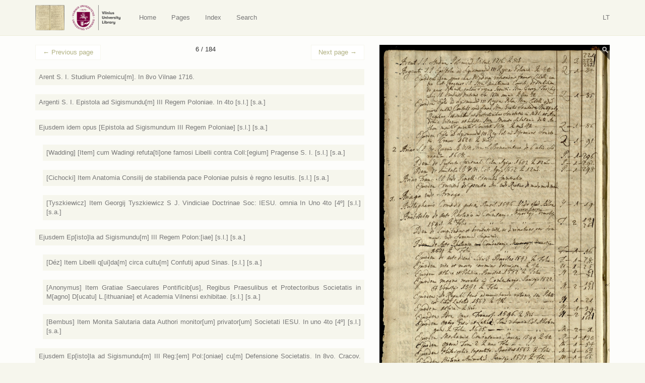

--- FILE ---
content_type: text/html; charset=UTF-8
request_url: https://virtus.mb.vu.lt/en/p/6/?book=5726
body_size: 11876
content:
<!DOCTYPE html>
<html lang="en-US">
<head>
    <meta charset="utf-8">
    <meta http-equiv="X-UA-Compatible" content="IE=edge">
    <meta name="viewport" content="width=device-width, initial-scale=1">
    <title>Page 6: Ejusdem Ep[isto]la ad Sigismundu[m] III Reg:[em] Pol:[oniae] cu[m] Defensione Societatis. In 8vo. Cracov.[iae] 1620.</title>
    <base href="/">
    <link rel="icon" href="favicon.ico">
    <link href="https://virtus.biblioteka.vu.lt/wp-content/themes/virtus/css/style.css" rel="stylesheet">
    <script src="https://ajax.googleapis.com/ajax/libs/jquery/1.11.1/jquery.min.js"></script>    
    <script>window.jQuery || document.write('<script src="https://virtus.biblioteka.vu.lt/wp-content/themes/virtus/js/jquery-1.11.1.min.js">\x3C/script>')</script>    
    <script src="https://virtus.biblioteka.vu.lt/wp-content/themes/virtus/js/libs-and-app.js"></script>
    <!--[if lt IE 9]>
        <script src="https://virtus.biblioteka.vu.lt/wp-content/themes/virtus/js/libs-and-app-ie-lt9.js"></script>
    <![endif]-->
    <meta name='robots' content='max-image-preview:large' />
<link rel='dns-prefetch' href='//s.w.org' />
<script type="text/javascript">
window._wpemojiSettings = {"baseUrl":"https:\/\/s.w.org\/images\/core\/emoji\/13.1.0\/72x72\/","ext":".png","svgUrl":"https:\/\/s.w.org\/images\/core\/emoji\/13.1.0\/svg\/","svgExt":".svg","source":{"concatemoji":"https:\/\/virtus.biblioteka.vu.lt\/wp-includes\/js\/wp-emoji-release.min.js?ver=5.9.12"}};
/*! This file is auto-generated */
!function(e,a,t){var n,r,o,i=a.createElement("canvas"),p=i.getContext&&i.getContext("2d");function s(e,t){var a=String.fromCharCode;p.clearRect(0,0,i.width,i.height),p.fillText(a.apply(this,e),0,0);e=i.toDataURL();return p.clearRect(0,0,i.width,i.height),p.fillText(a.apply(this,t),0,0),e===i.toDataURL()}function c(e){var t=a.createElement("script");t.src=e,t.defer=t.type="text/javascript",a.getElementsByTagName("head")[0].appendChild(t)}for(o=Array("flag","emoji"),t.supports={everything:!0,everythingExceptFlag:!0},r=0;r<o.length;r++)t.supports[o[r]]=function(e){if(!p||!p.fillText)return!1;switch(p.textBaseline="top",p.font="600 32px Arial",e){case"flag":return s([127987,65039,8205,9895,65039],[127987,65039,8203,9895,65039])?!1:!s([55356,56826,55356,56819],[55356,56826,8203,55356,56819])&&!s([55356,57332,56128,56423,56128,56418,56128,56421,56128,56430,56128,56423,56128,56447],[55356,57332,8203,56128,56423,8203,56128,56418,8203,56128,56421,8203,56128,56430,8203,56128,56423,8203,56128,56447]);case"emoji":return!s([10084,65039,8205,55357,56613],[10084,65039,8203,55357,56613])}return!1}(o[r]),t.supports.everything=t.supports.everything&&t.supports[o[r]],"flag"!==o[r]&&(t.supports.everythingExceptFlag=t.supports.everythingExceptFlag&&t.supports[o[r]]);t.supports.everythingExceptFlag=t.supports.everythingExceptFlag&&!t.supports.flag,t.DOMReady=!1,t.readyCallback=function(){t.DOMReady=!0},t.supports.everything||(n=function(){t.readyCallback()},a.addEventListener?(a.addEventListener("DOMContentLoaded",n,!1),e.addEventListener("load",n,!1)):(e.attachEvent("onload",n),a.attachEvent("onreadystatechange",function(){"complete"===a.readyState&&t.readyCallback()})),(n=t.source||{}).concatemoji?c(n.concatemoji):n.wpemoji&&n.twemoji&&(c(n.twemoji),c(n.wpemoji)))}(window,document,window._wpemojiSettings);
</script>
<style type="text/css">
img.wp-smiley,
img.emoji {
	display: inline !important;
	border: none !important;
	box-shadow: none !important;
	height: 1em !important;
	width: 1em !important;
	margin: 0 0.07em !important;
	vertical-align: -0.1em !important;
	background: none !important;
	padding: 0 !important;
}
</style>
	<link rel='stylesheet' id='wp-block-library-css'  href='https://virtus.biblioteka.vu.lt/wp-includes/css/dist/block-library/style.min.css?ver=5.9.12' type='text/css' media='all' />
<style id='global-styles-inline-css' type='text/css'>
body{--wp--preset--color--black: #000000;--wp--preset--color--cyan-bluish-gray: #abb8c3;--wp--preset--color--white: #ffffff;--wp--preset--color--pale-pink: #f78da7;--wp--preset--color--vivid-red: #cf2e2e;--wp--preset--color--luminous-vivid-orange: #ff6900;--wp--preset--color--luminous-vivid-amber: #fcb900;--wp--preset--color--light-green-cyan: #7bdcb5;--wp--preset--color--vivid-green-cyan: #00d084;--wp--preset--color--pale-cyan-blue: #8ed1fc;--wp--preset--color--vivid-cyan-blue: #0693e3;--wp--preset--color--vivid-purple: #9b51e0;--wp--preset--gradient--vivid-cyan-blue-to-vivid-purple: linear-gradient(135deg,rgba(6,147,227,1) 0%,rgb(155,81,224) 100%);--wp--preset--gradient--light-green-cyan-to-vivid-green-cyan: linear-gradient(135deg,rgb(122,220,180) 0%,rgb(0,208,130) 100%);--wp--preset--gradient--luminous-vivid-amber-to-luminous-vivid-orange: linear-gradient(135deg,rgba(252,185,0,1) 0%,rgba(255,105,0,1) 100%);--wp--preset--gradient--luminous-vivid-orange-to-vivid-red: linear-gradient(135deg,rgba(255,105,0,1) 0%,rgb(207,46,46) 100%);--wp--preset--gradient--very-light-gray-to-cyan-bluish-gray: linear-gradient(135deg,rgb(238,238,238) 0%,rgb(169,184,195) 100%);--wp--preset--gradient--cool-to-warm-spectrum: linear-gradient(135deg,rgb(74,234,220) 0%,rgb(151,120,209) 20%,rgb(207,42,186) 40%,rgb(238,44,130) 60%,rgb(251,105,98) 80%,rgb(254,248,76) 100%);--wp--preset--gradient--blush-light-purple: linear-gradient(135deg,rgb(255,206,236) 0%,rgb(152,150,240) 100%);--wp--preset--gradient--blush-bordeaux: linear-gradient(135deg,rgb(254,205,165) 0%,rgb(254,45,45) 50%,rgb(107,0,62) 100%);--wp--preset--gradient--luminous-dusk: linear-gradient(135deg,rgb(255,203,112) 0%,rgb(199,81,192) 50%,rgb(65,88,208) 100%);--wp--preset--gradient--pale-ocean: linear-gradient(135deg,rgb(255,245,203) 0%,rgb(182,227,212) 50%,rgb(51,167,181) 100%);--wp--preset--gradient--electric-grass: linear-gradient(135deg,rgb(202,248,128) 0%,rgb(113,206,126) 100%);--wp--preset--gradient--midnight: linear-gradient(135deg,rgb(2,3,129) 0%,rgb(40,116,252) 100%);--wp--preset--duotone--dark-grayscale: url('#wp-duotone-dark-grayscale');--wp--preset--duotone--grayscale: url('#wp-duotone-grayscale');--wp--preset--duotone--purple-yellow: url('#wp-duotone-purple-yellow');--wp--preset--duotone--blue-red: url('#wp-duotone-blue-red');--wp--preset--duotone--midnight: url('#wp-duotone-midnight');--wp--preset--duotone--magenta-yellow: url('#wp-duotone-magenta-yellow');--wp--preset--duotone--purple-green: url('#wp-duotone-purple-green');--wp--preset--duotone--blue-orange: url('#wp-duotone-blue-orange');--wp--preset--font-size--small: 13px;--wp--preset--font-size--medium: 20px;--wp--preset--font-size--large: 36px;--wp--preset--font-size--x-large: 42px;}.has-black-color{color: var(--wp--preset--color--black) !important;}.has-cyan-bluish-gray-color{color: var(--wp--preset--color--cyan-bluish-gray) !important;}.has-white-color{color: var(--wp--preset--color--white) !important;}.has-pale-pink-color{color: var(--wp--preset--color--pale-pink) !important;}.has-vivid-red-color{color: var(--wp--preset--color--vivid-red) !important;}.has-luminous-vivid-orange-color{color: var(--wp--preset--color--luminous-vivid-orange) !important;}.has-luminous-vivid-amber-color{color: var(--wp--preset--color--luminous-vivid-amber) !important;}.has-light-green-cyan-color{color: var(--wp--preset--color--light-green-cyan) !important;}.has-vivid-green-cyan-color{color: var(--wp--preset--color--vivid-green-cyan) !important;}.has-pale-cyan-blue-color{color: var(--wp--preset--color--pale-cyan-blue) !important;}.has-vivid-cyan-blue-color{color: var(--wp--preset--color--vivid-cyan-blue) !important;}.has-vivid-purple-color{color: var(--wp--preset--color--vivid-purple) !important;}.has-black-background-color{background-color: var(--wp--preset--color--black) !important;}.has-cyan-bluish-gray-background-color{background-color: var(--wp--preset--color--cyan-bluish-gray) !important;}.has-white-background-color{background-color: var(--wp--preset--color--white) !important;}.has-pale-pink-background-color{background-color: var(--wp--preset--color--pale-pink) !important;}.has-vivid-red-background-color{background-color: var(--wp--preset--color--vivid-red) !important;}.has-luminous-vivid-orange-background-color{background-color: var(--wp--preset--color--luminous-vivid-orange) !important;}.has-luminous-vivid-amber-background-color{background-color: var(--wp--preset--color--luminous-vivid-amber) !important;}.has-light-green-cyan-background-color{background-color: var(--wp--preset--color--light-green-cyan) !important;}.has-vivid-green-cyan-background-color{background-color: var(--wp--preset--color--vivid-green-cyan) !important;}.has-pale-cyan-blue-background-color{background-color: var(--wp--preset--color--pale-cyan-blue) !important;}.has-vivid-cyan-blue-background-color{background-color: var(--wp--preset--color--vivid-cyan-blue) !important;}.has-vivid-purple-background-color{background-color: var(--wp--preset--color--vivid-purple) !important;}.has-black-border-color{border-color: var(--wp--preset--color--black) !important;}.has-cyan-bluish-gray-border-color{border-color: var(--wp--preset--color--cyan-bluish-gray) !important;}.has-white-border-color{border-color: var(--wp--preset--color--white) !important;}.has-pale-pink-border-color{border-color: var(--wp--preset--color--pale-pink) !important;}.has-vivid-red-border-color{border-color: var(--wp--preset--color--vivid-red) !important;}.has-luminous-vivid-orange-border-color{border-color: var(--wp--preset--color--luminous-vivid-orange) !important;}.has-luminous-vivid-amber-border-color{border-color: var(--wp--preset--color--luminous-vivid-amber) !important;}.has-light-green-cyan-border-color{border-color: var(--wp--preset--color--light-green-cyan) !important;}.has-vivid-green-cyan-border-color{border-color: var(--wp--preset--color--vivid-green-cyan) !important;}.has-pale-cyan-blue-border-color{border-color: var(--wp--preset--color--pale-cyan-blue) !important;}.has-vivid-cyan-blue-border-color{border-color: var(--wp--preset--color--vivid-cyan-blue) !important;}.has-vivid-purple-border-color{border-color: var(--wp--preset--color--vivid-purple) !important;}.has-vivid-cyan-blue-to-vivid-purple-gradient-background{background: var(--wp--preset--gradient--vivid-cyan-blue-to-vivid-purple) !important;}.has-light-green-cyan-to-vivid-green-cyan-gradient-background{background: var(--wp--preset--gradient--light-green-cyan-to-vivid-green-cyan) !important;}.has-luminous-vivid-amber-to-luminous-vivid-orange-gradient-background{background: var(--wp--preset--gradient--luminous-vivid-amber-to-luminous-vivid-orange) !important;}.has-luminous-vivid-orange-to-vivid-red-gradient-background{background: var(--wp--preset--gradient--luminous-vivid-orange-to-vivid-red) !important;}.has-very-light-gray-to-cyan-bluish-gray-gradient-background{background: var(--wp--preset--gradient--very-light-gray-to-cyan-bluish-gray) !important;}.has-cool-to-warm-spectrum-gradient-background{background: var(--wp--preset--gradient--cool-to-warm-spectrum) !important;}.has-blush-light-purple-gradient-background{background: var(--wp--preset--gradient--blush-light-purple) !important;}.has-blush-bordeaux-gradient-background{background: var(--wp--preset--gradient--blush-bordeaux) !important;}.has-luminous-dusk-gradient-background{background: var(--wp--preset--gradient--luminous-dusk) !important;}.has-pale-ocean-gradient-background{background: var(--wp--preset--gradient--pale-ocean) !important;}.has-electric-grass-gradient-background{background: var(--wp--preset--gradient--electric-grass) !important;}.has-midnight-gradient-background{background: var(--wp--preset--gradient--midnight) !important;}.has-small-font-size{font-size: var(--wp--preset--font-size--small) !important;}.has-medium-font-size{font-size: var(--wp--preset--font-size--medium) !important;}.has-large-font-size{font-size: var(--wp--preset--font-size--large) !important;}.has-x-large-font-size{font-size: var(--wp--preset--font-size--x-large) !important;}
</style>
<link rel="https://api.w.org/" href="https://virtus.biblioteka.vu.lt/wp-json/" /><link rel="EditURI" type="application/rsd+xml" title="RSD" href="https://virtus.biblioteka.vu.lt/xmlrpc.php?rsd" />
<link rel="wlwmanifest" type="application/wlwmanifest+xml" href="https://virtus.biblioteka.vu.lt/wp-includes/wlwmanifest.xml" /> 
<meta name="generator" content="WordPress 5.9.12" />
<link rel="canonical" href="https://virtus.biblioteka.vu.lt/p/6/" />
<link rel='shortlink' href='https://virtus.biblioteka.vu.lt/?p=51' />
<link rel="alternate" type="application/json+oembed" href="https://virtus.biblioteka.vu.lt/wp-json/oembed/1.0/embed?url=https%3A%2F%2Fvirtus.biblioteka.vu.lt%2Fp%2F6%2F" />
<link rel="alternate" type="text/xml+oembed" href="https://virtus.biblioteka.vu.lt/wp-json/oembed/1.0/embed?url=https%3A%2F%2Fvirtus.biblioteka.vu.lt%2Fp%2F6%2F&#038;format=xml" />
    <script>
        (function(i,s,o,g,r,a,m){i['GoogleAnalyticsObject']=r;i[r]=i[r]||function(){
                (i[r].q=i[r].q||[]).push(arguments)},i[r].l=1*new Date();a=s.createElement(o),
            m=s.getElementsByTagName(o)[0];a.async=1;a.src=g;m.parentNode.insertBefore(a,m)
        })(window,document,'script','//www.google-analytics.com/analytics.js','ga');
        ga('create', 'UA-8388426-14', 'auto');
        ga('send', 'pageview');
    </script>
</head>
<body class="virtus_page-template-default single single-virtus_page postid-51">
    <nav class="navbar navbar-default" role="navigation">
       <div class="container">
           <div class="">
               
                <a class="navbar-brand nav" href="https://virtus.biblioteka.vu.lt/en/"><img src="https://virtus.biblioteka.vu.lt/wp-content/themes/virtus/images/logo.png" alt="Virtus" /></a>
                <a class="navbar-brand nav" target="_blank" href="https://biblioteka.vu.lt/en/"><img src="https://virtus.biblioteka.vu.lt/wp-content/themes/virtus/images/biblioteka.vu.lt-en.png" alt="" /></a>

               <div class="navbar-header">
                   <button type="button" class="navbar-toggle collapsed" data-toggle="collapse" data-target="#navbar" aria-expanded="false" aria-controls="navbar">
                       <span class="sr-only">Navigacija / Meniu</span>
                       <span class="icon-bar"></span>
                       <span class="icon-bar"></span>
                       <span class="icon-bar"></span>
                   </button>
               </div>
               <div id="navbar" class="navbar-collapse collapse">
                   <ul id="menu-en" class="nav navbar-nav"><li id="menu-item-1218" class="home menu-item menu-item-type-post_type menu-item-object-page menu-item-1218"><a title="Home" href="https://virtus.biblioteka.vu.lt/en/">Home</a></li>
<li id="menu-item-1220" class="virtus-pages menu-item menu-item-type-post_type menu-item-object-page menu-item-1220"><a title="Pages" href="https://virtus.biblioteka.vu.lt/en/pages/">Pages</a></li>
<li id="menu-item-1219" class="menu-item menu-item-type-post_type menu-item-object-page menu-item-1219"><a title="Index" href="https://virtus.biblioteka.vu.lt/en/index/">Index</a></li>
<li id="menu-item-1370" class="menu-item menu-item-type-post_type menu-item-object-page menu-item-1370"><a title="Search" href="https://virtus.biblioteka.vu.lt/en/search/">Search</a></li>
</ul>                   
                    <div class="navbar-right navbar-language">
                        <ul class="nav navbar-right navbar-nav ">
                            <li><a href="https://virtus.biblioteka.vu.lt/">LT</a></li>                        </ul>
                    </div>
               </div>
               
           </div>
       </div>
    </nav><div class="main">
    
    <div class="inner-main">
        
                    <main>
                <div class="container container-main post-51 virtus_page type-virtus_page status-publish has-post-thumbnail hentry" id="post-51">
                    <div class="row text-justify">
                        <div class="col-sm-7 post-content">
                            
                            <div class="above"><nav><ul class="pager"><li class="previous"><a href="https://virtus.biblioteka.vu.lt/en/p/5/"><span aria-hidden="true">&larr;</span> Previous page</a></li><li>6 / 184</li><li class="next"><a href="https://virtus.biblioteka.vu.lt/en/p/7/">Next page <span aria-hidden="true">&rarr;</span></a></li></ul></nav></div>                            
                            <article>
                                <div class="books-list"><div class="list-item"><a name="5716"></a>
                <div class="summary">
                    <a href="https://virtus.biblioteka.vu.lt/en/p/6/?book=5716#5716"><span class="title">Arent S. I. Studium Polemicu[m]. In 8vo Vilnae 1716.</span></a>
                </div>
                <div class="content collapse"><p><span class="content-title">Author:</span> <span class="content-value">Arent, Tobias</span> <a class="search-icon" href="https://virtus.biblioteka.vu.lt/en/search/?search=1&search_author=Arent%2C+Tobias"><span class="glyphicon glyphicon-search"></span></a></p><p><span class="content-title">Title:</span> <span class="content-value">Studium polemicum pro doctrina catholica susceptum in gratiam studiosae iuventutis catholicae […]</span> <a class="search-icon" href="https://virtus.biblioteka.vu.lt/en/search/?search=1&search_title=Studium+polemicum+pro+doctrina+catholica+susceptum+in+gratiam+studiosae+iuventutis+catholicae+%5B%E2%80%A6%5D"><span class="glyphicon glyphicon-search"></span></a></p><p><span class="content-title">Volumes:</span> <span class="content-value"></span></p><p><span class="content-title">Font:</span> <span class="content-value"></span></p><p><span class="content-title">Format:</span> <span class="content-value">In 8vo</span> <a class="search-icon" href="https://virtus.biblioteka.vu.lt/en/search/?search=1&search_format=In+8vo"><span class="glyphicon glyphicon-search"></span></a></p><p><span class="content-title">Place of publication:</span> <span class="content-value">Vilnius</span> <a class="search-icon" href="https://virtus.biblioteka.vu.lt/en/search/?search=1&search_place=Vilnius"><span class="glyphicon glyphicon-search"></span></a></p><p><span class="content-title">Year:</span> <span class="content-value">1716</span> <a class="search-icon" href="https://virtus.biblioteka.vu.lt/en/search/?search=1&search_year=1716"><span class="glyphicon glyphicon-search"></span></a></p><p><span class="content-title">Rankraščio pastabos:</span> <span class="content-value"></span></p><p><span class="content-title">Sammelbände:</span> <span class="content-value"></span></p><p><span class="content-title">Shelf:</span> <span class="content-value">D</span>  <a class="search-icon" href="https://virtus.biblioteka.vu.lt/en/search/?search=1&search_shelf=D"><span class="glyphicon glyphicon-search"></span></a></p><p><span class="content-title">Copies:</span> <span class="content-value">3</span>  <a class="search-icon" href="https://virtus.biblioteka.vu.lt/en/search/?search=1&search_copy=3"><span class="glyphicon glyphicon-search"></span></a></p><p><span class="content-title">Shelf mark:</span> <span class="content-value">221. 222. 223</span> <a class="search-icon" href="https://virtus.biblioteka.vu.lt/en/search/?search=1&search_shelf_place=221.+222.+223"><span class="glyphicon glyphicon-search"></span></a></p><p><span class="content-title">VUB:</span> <span class="content-value">BAV 11.8.15 (2 egz.)</span></p></div>
            </div><div class="list-item"><a name="5717"></a>
                <div class="summary">
                    <a href="https://virtus.biblioteka.vu.lt/en/p/6/?book=5717#5717"><span class="title">Argenti S. I. Epistola ad Sigismundu[m] III Regem Poloniae. In 4to [s.l.] [s.a.]</span></a>
                </div>
                <div class="content collapse"><p><span class="content-title">Author:</span> <span class="content-value">Argenti, Giovanni</span> <a class="search-icon" href="https://virtus.biblioteka.vu.lt/en/search/?search=1&search_author=Argenti%2C+Giovanni"><span class="glyphicon glyphicon-search"></span></a></p><p><span class="content-title">Title:</span> <span class="content-value">Ad Sigismundum III., Poloniae et Sveciae regem potentissimum […] epistola de statu eiusdem societatis […]</span> <a class="search-icon" href="https://virtus.biblioteka.vu.lt/en/search/?search=1&search_title=Ad+Sigismundum+III.%2C+Poloniae+et+Sveciae+regem+potentissimum+%5B%E2%80%A6%5D+epistola+de+statu+eiusdem+societatis+%5B%E2%80%A6%5D"><span class="glyphicon glyphicon-search"></span></a></p><p><span class="content-title">Volumes:</span> <span class="content-value"></span></p><p><span class="content-title">Font:</span> <span class="content-value"></span></p><p><span class="content-title">Format:</span> <span class="content-value">In 4to</span> <a class="search-icon" href="https://virtus.biblioteka.vu.lt/en/search/?search=1&search_format=In+4to"><span class="glyphicon glyphicon-search"></span></a></p><p><span class="content-title">Place of publication:</span> <span class="content-value">Kraków</span> <a class="search-icon" href="https://virtus.biblioteka.vu.lt/en/search/?search=1&search_place=Krak%C3%B3w"><span class="glyphicon glyphicon-search"></span></a></p><p><span class="content-title">Year:</span> <span class="content-value">[s.a.]</span> <a class="search-icon" href="https://virtus.biblioteka.vu.lt/en/search/?search=1&search_year=%5Bs.a.%5D"><span class="glyphicon glyphicon-search"></span></a></p><p><span class="content-title">Rankraščio pastabos:</span> <span class="content-value"></span></p><p><span class="content-title">Sammelbände:</span> <span class="content-value"></span></p><p><span class="content-title">Shelf:</span> <span class="content-value">Q</span>  <a class="search-icon" href="https://virtus.biblioteka.vu.lt/en/search/?search=1&search_shelf=Q"><span class="glyphicon glyphicon-search"></span></a></p><p><span class="content-title">Copies:</span> <span class="content-value">1</span>  <a class="search-icon" href="https://virtus.biblioteka.vu.lt/en/search/?search=1&search_copy=1"><span class="glyphicon glyphicon-search"></span></a></p><p><span class="content-title">Shelf mark:</span> <span class="content-value">84</span> <a class="search-icon" href="https://virtus.biblioteka.vu.lt/en/search/?search=1&search_shelf_place=84"><span class="glyphicon glyphicon-search"></span></a></p><p><span class="content-title">VUB:</span> <span class="content-value">-</span></p></div>
            </div><div class="list-item"><a name="5718"></a>
                <div class="summary">
                    <a href="https://virtus.biblioteka.vu.lt/en/p/6/?book=5718#5718"><span class="title">Ejusdem idem opus [Epistola ad Sigismundum III Regem Poloniae] [s.l.] [s.a.]</span></a>
                </div>
                <div class="content collapse"><p><span class="content-title">Author:</span> <span class="content-value">Argenti, Giovanni</span> <a class="search-icon" href="https://virtus.biblioteka.vu.lt/en/search/?search=1&search_author=Argenti%2C+Giovanni"><span class="glyphicon glyphicon-search"></span></a></p><p><span class="content-title">Title:</span> <span class="content-value">Ad Sigismundum III., Poloniae et Sveciae regem potentissimum […] epistola de statu eiusdem societatis […]</span> <a class="search-icon" href="https://virtus.biblioteka.vu.lt/en/search/?search=1&search_title=Ad+Sigismundum+III.%2C+Poloniae+et+Sveciae+regem+potentissimum+%5B%E2%80%A6%5D+epistola+de+statu+eiusdem+societatis+%5B%E2%80%A6%5D"><span class="glyphicon glyphicon-search"></span></a></p><p><span class="content-title">Volumes:</span> <span class="content-value"></span></p><p><span class="content-title">Font:</span> <span class="content-value"></span></p><p><span class="content-title">Format:</span> <span class="content-value"></span></p><p><span class="content-title">Place of publication:</span> <span class="content-value">Kraków</span> <a class="search-icon" href="https://virtus.biblioteka.vu.lt/en/search/?search=1&search_place=Krak%C3%B3w"><span class="glyphicon glyphicon-search"></span></a></p><p><span class="content-title">Year:</span> <span class="content-value">[s.a.]</span> <a class="search-icon" href="https://virtus.biblioteka.vu.lt/en/search/?search=1&search_year=%5Bs.a.%5D"><span class="glyphicon glyphicon-search"></span></a></p><p><span class="content-title">Rankraščio pastabos:</span> <span class="content-value"></span></p><p><span class="content-title">Sammelbände:</span> <span class="content-value">1</span> <a class="search-icon" href="https://virtus.biblioteka.vu.lt/en/search/?search=1&search_sammelbande=1"><span class="glyphicon glyphicon-search"></span></a></p><p><span class="content-title">Shelf:</span> <span class="content-value"></span> </p><p><span class="content-title">Copies:</span> <span class="content-value"></span> </p><p><span class="content-title">Shelf mark:</span> <span class="content-value"></span></p><p><span class="content-title">VUB:</span> <span class="content-value">-</span></p></div>
            </div><div class="list-item child"><a name="5719"></a>
                <div class="summary">
                    <a href="https://virtus.biblioteka.vu.lt/en/p/6/?book=5719#5719"><span class="title">[Wadding] [Item] cum Wadingi refuta[ti]one famosi Libelli contra Coll:[egium] Pragense S. I. [s.l.] [s.a.]</span></a>
                </div>
                <div class="content collapse"><p><span class="content-title">Author:</span> <span class="content-value">Wadding, Petrus</span> <a class="search-icon" href="https://virtus.biblioteka.vu.lt/en/search/?search=1&search_author=Wadding%2C+Petrus"><span class="glyphicon glyphicon-search"></span></a></p><p><span class="content-title">Title:</span> <span class="content-value">Brevis refutatio calumniarum, quas collegio Societatis Jesu Pragensi impegit scriptor famosi libelli cui titulus. Flagellum Iesuitarum [...]</span> <a class="search-icon" href="https://virtus.biblioteka.vu.lt/en/search/?search=1&search_title=Brevis+refutatio+calumniarum%2C+quas+collegio+Societatis+Jesu+Pragensi+impegit+scriptor+famosi+libelli+cui+titulus.+Flagellum+Iesuitarum+%5B...%5D"><span class="glyphicon glyphicon-search"></span></a></p><p><span class="content-title">Volumes:</span> <span class="content-value"></span></p><p><span class="content-title">Font:</span> <span class="content-value"></span></p><p><span class="content-title">Format:</span> <span class="content-value"></span></p><p><span class="content-title">Place of publication:</span> <span class="content-value">Nysa</span> <a class="search-icon" href="https://virtus.biblioteka.vu.lt/en/search/?search=1&search_place=Nysa"><span class="glyphicon glyphicon-search"></span></a></p><p><span class="content-title">Year:</span> <span class="content-value">[s.a.]</span> <a class="search-icon" href="https://virtus.biblioteka.vu.lt/en/search/?search=1&search_year=%5Bs.a.%5D"><span class="glyphicon glyphicon-search"></span></a></p><p><span class="content-title">Rankraščio pastabos:</span> <span class="content-value"></span></p><p><span class="content-title">Sammelbände:</span> <span class="content-value">2</span> <a class="search-icon" href="https://virtus.biblioteka.vu.lt/en/search/?search=1&search_sammelbande=2"><span class="glyphicon glyphicon-search"></span></a></p><p><span class="content-title">Shelf:</span> <span class="content-value"></span> </p><p><span class="content-title">Copies:</span> <span class="content-value"></span> </p><p><span class="content-title">Shelf mark:</span> <span class="content-value"></span></p><p><span class="content-title">VUB:</span> <span class="content-value">-</span></p></div>
            </div><div class="list-item child"><a name="5720"></a>
                <div class="summary">
                    <a href="https://virtus.biblioteka.vu.lt/en/p/6/?book=5720#5720"><span class="title">[Cichocki] Item Anatomia Consilij de stabilienda pace Poloniae pulsis è regno Iesuitis. [s.l.] [s.a.]</span></a>
                </div>
                <div class="content collapse"><p><span class="content-title">Author:</span> <span class="content-value">Cichocki, Gaspar</span> <a class="search-icon" href="https://virtus.biblioteka.vu.lt/en/search/?search=1&search_author=Cichocki%2C+Gaspar"><span class="glyphicon glyphicon-search"></span></a></p><p><span class="content-title">Title:</span> <span class="content-value">Anatomia consilii editi de stabilienda pace Regni Poloniae Iesuitis pulsis [...]</span> <a class="search-icon" href="https://virtus.biblioteka.vu.lt/en/search/?search=1&search_title=Anatomia+consilii+editi+de+stabilienda+pace+Regni+Poloniae+Iesuitis+pulsis+%5B...%5D"><span class="glyphicon glyphicon-search"></span></a></p><p><span class="content-title">Volumes:</span> <span class="content-value"></span></p><p><span class="content-title">Font:</span> <span class="content-value"></span></p><p><span class="content-title">Format:</span> <span class="content-value"></span></p><p><span class="content-title">Place of publication:</span> <span class="content-value">Kraków</span> <a class="search-icon" href="https://virtus.biblioteka.vu.lt/en/search/?search=1&search_place=Krak%C3%B3w"><span class="glyphicon glyphicon-search"></span></a></p><p><span class="content-title">Year:</span> <span class="content-value">[s.a.]</span> <a class="search-icon" href="https://virtus.biblioteka.vu.lt/en/search/?search=1&search_year=%5Bs.a.%5D"><span class="glyphicon glyphicon-search"></span></a></p><p><span class="content-title">Rankraščio pastabos:</span> <span class="content-value"></span></p><p><span class="content-title">Sammelbände:</span> <span class="content-value">3</span> <a class="search-icon" href="https://virtus.biblioteka.vu.lt/en/search/?search=1&search_sammelbande=3"><span class="glyphicon glyphicon-search"></span></a></p><p><span class="content-title">Shelf:</span> <span class="content-value"></span> </p><p><span class="content-title">Copies:</span> <span class="content-value"></span> </p><p><span class="content-title">Shelf mark:</span> <span class="content-value"></span></p><p><span class="content-title">VUB:</span> <span class="content-value">-</span></p></div>
            </div><div class="list-item child"><a name="5721"></a>
                <div class="summary">
                    <a href="https://virtus.biblioteka.vu.lt/en/p/6/?book=5721#5721"><span class="title">[Tyszkiewicz] Item Georgij Tyszkiewicz S J. Vindiciae Doctrinae Soc: IESU. omnia In Uno 4to [4º] [s.l.] [s.a.]</span></a>
                </div>
                <div class="content collapse"><p><span class="content-title">Author:</span> <span class="content-value">Tyszkiewicz, Jerzy</span> <a class="search-icon" href="https://virtus.biblioteka.vu.lt/en/search/?search=1&search_author=Tyszkiewicz%2C+Jerzy"><span class="glyphicon glyphicon-search"></span></a></p><p><span class="content-title">Title:</span> <span class="content-value">Vindiciae doctrinae Societ. Iesu [...]</span> <a class="search-icon" href="https://virtus.biblioteka.vu.lt/en/search/?search=1&search_title=Vindiciae+doctrinae+Societ.+Iesu+%5B...%5D"><span class="glyphicon glyphicon-search"></span></a></p><p><span class="content-title">Volumes:</span> <span class="content-value">Omnia In Uno 4to</span> <a class="search-icon" href="https://virtus.biblioteka.vu.lt/en/search/?search=1&search_volume=Omnia+In+Uno+4to"><span class="glyphicon glyphicon-search"></span></a></p><p><span class="content-title">Font:</span> <span class="content-value"></span></p><p><span class="content-title">Format:</span> <span class="content-value">[4º]</span> <a class="search-icon" href="https://virtus.biblioteka.vu.lt/en/search/?search=1&search_format=%5B4%C2%BA%5D"><span class="glyphicon glyphicon-search"></span></a></p><p><span class="content-title">Place of publication:</span> <span class="content-value">Kraków</span> <a class="search-icon" href="https://virtus.biblioteka.vu.lt/en/search/?search=1&search_place=Krak%C3%B3w"><span class="glyphicon glyphicon-search"></span></a></p><p><span class="content-title">Year:</span> <span class="content-value">[s.a.]</span> <a class="search-icon" href="https://virtus.biblioteka.vu.lt/en/search/?search=1&search_year=%5Bs.a.%5D"><span class="glyphicon glyphicon-search"></span></a></p><p><span class="content-title">Rankraščio pastabos:</span> <span class="content-value"></span></p><p><span class="content-title">Sammelbände:</span> <span class="content-value">4</span> <a class="search-icon" href="https://virtus.biblioteka.vu.lt/en/search/?search=1&search_sammelbande=4"><span class="glyphicon glyphicon-search"></span></a></p><p><span class="content-title">Shelf:</span> <span class="content-value">Q</span>  <a class="search-icon" href="https://virtus.biblioteka.vu.lt/en/search/?search=1&search_shelf=Q"><span class="glyphicon glyphicon-search"></span></a></p><p><span class="content-title">Copies:</span> <span class="content-value">1</span>  <a class="search-icon" href="https://virtus.biblioteka.vu.lt/en/search/?search=1&search_copy=1"><span class="glyphicon glyphicon-search"></span></a></p><p><span class="content-title">Shelf mark:</span> <span class="content-value">85</span> <a class="search-icon" href="https://virtus.biblioteka.vu.lt/en/search/?search=1&search_shelf_place=85"><span class="glyphicon glyphicon-search"></span></a></p><p><span class="content-title">VUB:</span> <span class="content-value">-</span></p></div>
            </div><div class="list-item"><a name="5722"></a>
                <div class="summary">
                    <a href="https://virtus.biblioteka.vu.lt/en/p/6/?book=5722#5722"><span class="title">Ejusdem Ep[isto]la ad Sigismundu[m] III Regem Polon:[iae] [s.l.] [s.a.]</span></a>
                </div>
                <div class="content collapse"><p><span class="content-title">Author:</span> <span class="content-value">Argenti, Giovanni</span> <a class="search-icon" href="https://virtus.biblioteka.vu.lt/en/search/?search=1&search_author=Argenti%2C+Giovanni"><span class="glyphicon glyphicon-search"></span></a></p><p><span class="content-title">Title:</span> <span class="content-value">Ad Sigismundum III., Poloniae et Sveciae regem potentissimum […] epistola de statu eiusdem societatis […]</span> <a class="search-icon" href="https://virtus.biblioteka.vu.lt/en/search/?search=1&search_title=Ad+Sigismundum+III.%2C+Poloniae+et+Sveciae+regem+potentissimum+%5B%E2%80%A6%5D+epistola+de+statu+eiusdem+societatis+%5B%E2%80%A6%5D"><span class="glyphicon glyphicon-search"></span></a></p><p><span class="content-title">Volumes:</span> <span class="content-value"></span></p><p><span class="content-title">Font:</span> <span class="content-value"></span></p><p><span class="content-title">Format:</span> <span class="content-value"></span></p><p><span class="content-title">Place of publication:</span> <span class="content-value">Kraków</span> <a class="search-icon" href="https://virtus.biblioteka.vu.lt/en/search/?search=1&search_place=Krak%C3%B3w"><span class="glyphicon glyphicon-search"></span></a></p><p><span class="content-title">Year:</span> <span class="content-value">[s.a.]</span> <a class="search-icon" href="https://virtus.biblioteka.vu.lt/en/search/?search=1&search_year=%5Bs.a.%5D"><span class="glyphicon glyphicon-search"></span></a></p><p><span class="content-title">Rankraščio pastabos:</span> <span class="content-value"></span></p><p><span class="content-title">Sammelbände:</span> <span class="content-value">1</span> <a class="search-icon" href="https://virtus.biblioteka.vu.lt/en/search/?search=1&search_sammelbande=1"><span class="glyphicon glyphicon-search"></span></a></p><p><span class="content-title">Shelf:</span> <span class="content-value"></span> </p><p><span class="content-title">Copies:</span> <span class="content-value"></span> </p><p><span class="content-title">Shelf mark:</span> <span class="content-value"></span></p><p><span class="content-title">VUB:</span> <span class="content-value">-</span></p></div>
            </div><div class="list-item child"><a name="5723"></a>
                <div class="summary">
                    <a href="https://virtus.biblioteka.vu.lt/en/p/6/?book=5723#5723"><span class="title">[Déz] Item Libelli q[ui]da[m] circa cultu[m] Confutij apud Sinas. [s.l.] [s.a.]</span></a>
                </div>
                <div class="content collapse"><p><span class="content-title">Author:</span> <span class="content-value">Déz, Jean</span> <a class="search-icon" href="https://virtus.biblioteka.vu.lt/en/search/?search=1&search_author=D%C3%A9z%2C+Jean"><span class="glyphicon glyphicon-search"></span></a></p><p><span class="content-title">Title:</span> <span class="content-value">Ad virum nobilem. De cultu Confucii philosophi, et progenitorum apud Sinas [?]</span> <a class="search-icon" href="https://virtus.biblioteka.vu.lt/en/search/?search=1&search_title=Ad+virum+nobilem.+De+cultu+Confucii+philosophi%2C+et+progenitorum+apud+Sinas+%5B%3F%5D"><span class="glyphicon glyphicon-search"></span></a></p><p><span class="content-title">Volumes:</span> <span class="content-value"></span></p><p><span class="content-title">Font:</span> <span class="content-value"></span></p><p><span class="content-title">Format:</span> <span class="content-value"></span></p><p><span class="content-title">Place of publication:</span> <span class="content-value">[s.l.]</span> <a class="search-icon" href="https://virtus.biblioteka.vu.lt/en/search/?search=1&search_place=%5Bs.l.%5D"><span class="glyphicon glyphicon-search"></span></a></p><p><span class="content-title">Year:</span> <span class="content-value">[s.a.]</span> <a class="search-icon" href="https://virtus.biblioteka.vu.lt/en/search/?search=1&search_year=%5Bs.a.%5D"><span class="glyphicon glyphicon-search"></span></a></p><p><span class="content-title">Rankraščio pastabos:</span> <span class="content-value"></span></p><p><span class="content-title">Sammelbände:</span> <span class="content-value">2</span> <a class="search-icon" href="https://virtus.biblioteka.vu.lt/en/search/?search=1&search_sammelbande=2"><span class="glyphicon glyphicon-search"></span></a></p><p><span class="content-title">Shelf:</span> <span class="content-value"></span> </p><p><span class="content-title">Copies:</span> <span class="content-value"></span> </p><p><span class="content-title">Shelf mark:</span> <span class="content-value"></span></p><p><span class="content-title">VUB:</span> <span class="content-value">-</span></p></div>
            </div><div class="list-item child"><a name="5724"></a>
                <div class="summary">
                    <a href="https://virtus.biblioteka.vu.lt/en/p/6/?book=5724#5724"><span class="title">[Anonymus] Item Gratiae Saeculares Pontificib[us], Regibus Praesulibus et Protectoribus Societatis in M[agno] D[ucatu] L.[ithuaniae] et Academia Vilnensi exhibitae. [s.l.] [s.a.]</span></a>
                </div>
                <div class="content collapse"><p><span class="content-title">Author:</span> <span class="content-value">[Anonymus]</span> <a class="search-icon" href="https://virtus.biblioteka.vu.lt/en/search/?search=1&search_author=%5BAnonymus%5D"><span class="glyphicon glyphicon-search"></span></a></p><p><span class="content-title">Title:</span> <span class="content-value">Gratiae saeculares summis pontificibus, regibus, praesulibus, & protectoribus Societatis IESU in hoc Magno Ducatu Lithuaniae [...]</span> <a class="search-icon" href="https://virtus.biblioteka.vu.lt/en/search/?search=1&search_title=Gratiae+saeculares+summis+pontificibus%2C+regibus%2C+praesulibus%2C+%26+protectoribus+Societatis+IESU+in+hoc+Magno+Ducatu+Lithuaniae+%5B...%5D"><span class="glyphicon glyphicon-search"></span></a></p><p><span class="content-title">Volumes:</span> <span class="content-value"></span></p><p><span class="content-title">Font:</span> <span class="content-value"></span></p><p><span class="content-title">Format:</span> <span class="content-value"></span></p><p><span class="content-title">Place of publication:</span> <span class="content-value">Vilnius</span> <a class="search-icon" href="https://virtus.biblioteka.vu.lt/en/search/?search=1&search_place=Vilnius"><span class="glyphicon glyphicon-search"></span></a></p><p><span class="content-title">Year:</span> <span class="content-value">[s.a.]</span> <a class="search-icon" href="https://virtus.biblioteka.vu.lt/en/search/?search=1&search_year=%5Bs.a.%5D"><span class="glyphicon glyphicon-search"></span></a></p><p><span class="content-title">Rankraščio pastabos:</span> <span class="content-value"></span></p><p><span class="content-title">Sammelbände:</span> <span class="content-value">3</span> <a class="search-icon" href="https://virtus.biblioteka.vu.lt/en/search/?search=1&search_sammelbande=3"><span class="glyphicon glyphicon-search"></span></a></p><p><span class="content-title">Shelf:</span> <span class="content-value"></span> </p><p><span class="content-title">Copies:</span> <span class="content-value"></span> </p><p><span class="content-title">Shelf mark:</span> <span class="content-value"></span></p><p><span class="content-title">VUB:</span> <span class="content-value">-</span></p></div>
            </div><div class="list-item child"><a name="5725"></a>
                <div class="summary">
                    <a href="https://virtus.biblioteka.vu.lt/en/p/6/?book=5725#5725"><span class="title">[Bembus] Item Monita Salutaria data Authori monitor[um] privator[um] Societati IESU. In uno 4to [4º] [s.l.] [s.a.]</span></a>
                </div>
                <div class="content collapse"><p><span class="content-title">Author:</span> <span class="content-value">Bembus, Mateusz</span> <a class="search-icon" href="https://virtus.biblioteka.vu.lt/en/search/?search=1&search_author=Bembus%2C+Mateusz"><span class="glyphicon glyphicon-search"></span></a></p><p><span class="content-title">Title:</span> <span class="content-value">Monita salutaria data anonimo authori scripti nuper editi, cui titulus falso inditus Monita privata Societatis Iesu</span> <a class="search-icon" href="https://virtus.biblioteka.vu.lt/en/search/?search=1&search_title=Monita+salutaria+data+anonimo+authori+scripti+nuper+editi%2C+cui+titulus+falso+inditus+Monita+privata+Societatis+Iesu"><span class="glyphicon glyphicon-search"></span></a></p><p><span class="content-title">Volumes:</span> <span class="content-value">In uno 4to</span> <a class="search-icon" href="https://virtus.biblioteka.vu.lt/en/search/?search=1&search_volume=In+uno+4to"><span class="glyphicon glyphicon-search"></span></a></p><p><span class="content-title">Font:</span> <span class="content-value"></span></p><p><span class="content-title">Format:</span> <span class="content-value">[4º]</span> <a class="search-icon" href="https://virtus.biblioteka.vu.lt/en/search/?search=1&search_format=%5B4%C2%BA%5D"><span class="glyphicon glyphicon-search"></span></a></p><p><span class="content-title">Place of publication:</span> <span class="content-value">Kraków</span> <a class="search-icon" href="https://virtus.biblioteka.vu.lt/en/search/?search=1&search_place=Krak%C3%B3w"><span class="glyphicon glyphicon-search"></span></a></p><p><span class="content-title">Year:</span> <span class="content-value">[s.a.]</span> <a class="search-icon" href="https://virtus.biblioteka.vu.lt/en/search/?search=1&search_year=%5Bs.a.%5D"><span class="glyphicon glyphicon-search"></span></a></p><p><span class="content-title">Rankraščio pastabos:</span> <span class="content-value"></span></p><p><span class="content-title">Sammelbände:</span> <span class="content-value">4</span> <a class="search-icon" href="https://virtus.biblioteka.vu.lt/en/search/?search=1&search_sammelbande=4"><span class="glyphicon glyphicon-search"></span></a></p><p><span class="content-title">Shelf:</span> <span class="content-value">Q</span>  <a class="search-icon" href="https://virtus.biblioteka.vu.lt/en/search/?search=1&search_shelf=Q"><span class="glyphicon glyphicon-search"></span></a></p><p><span class="content-title">Copies:</span> <span class="content-value">1</span>  <a class="search-icon" href="https://virtus.biblioteka.vu.lt/en/search/?search=1&search_copy=1"><span class="glyphicon glyphicon-search"></span></a></p><p><span class="content-title">Shelf mark:</span> <span class="content-value">86</span> <a class="search-icon" href="https://virtus.biblioteka.vu.lt/en/search/?search=1&search_shelf_place=86"><span class="glyphicon glyphicon-search"></span></a></p><p><span class="content-title">VUB:</span> <span class="content-value">-</span></p></div>
            </div><div class="list-item"><a name="5726"></a>
                <div class="summary">
                    <a href="https://virtus.biblioteka.vu.lt/en/p/6/?book=5726#5726"><span class="title">Ejusdem Ep[isto]la ad Sigismundu[m] III Reg:[em] Pol:[oniae] cu[m] Defensione Societatis. In 8vo. Cracov.[iae] 1620.</span></a>
                </div>
                <div class="content"><p><span class="content-title">Author:</span> <span class="content-value">Argenti, Giovanni</span> <a class="search-icon" href="https://virtus.biblioteka.vu.lt/en/search/?search=1&search_author=Argenti%2C+Giovanni"><span class="glyphicon glyphicon-search"></span></a></p><p><span class="content-title">Title:</span> <span class="content-value">De rebus Societatis Iesu in regno Poloniae. Ad serenissimum Sigismundum tertium, Poloniae & Sueciae regem potentissimum […]</span> <a class="search-icon" href="https://virtus.biblioteka.vu.lt/en/search/?search=1&search_title=De+rebus+Societatis+Iesu+in+regno+Poloniae.+Ad+serenissimum+Sigismundum+tertium%2C+Poloniae+%26+Sueciae+regem+potentissimum+%5B%E2%80%A6%5D"><span class="glyphicon glyphicon-search"></span></a></p><p><span class="content-title">Volumes:</span> <span class="content-value"></span></p><p><span class="content-title">Font:</span> <span class="content-value"></span></p><p><span class="content-title">Format:</span> <span class="content-value">In 8vo</span> <a class="search-icon" href="https://virtus.biblioteka.vu.lt/en/search/?search=1&search_format=In+8vo"><span class="glyphicon glyphicon-search"></span></a></p><p><span class="content-title">Place of publication:</span> <span class="content-value">Kraków</span> <a class="search-icon" href="https://virtus.biblioteka.vu.lt/en/search/?search=1&search_place=Krak%C3%B3w"><span class="glyphicon glyphicon-search"></span></a></p><p><span class="content-title">Year:</span> <span class="content-value">1620</span> <a class="search-icon" href="https://virtus.biblioteka.vu.lt/en/search/?search=1&search_year=1620"><span class="glyphicon glyphicon-search"></span></a></p><p><span class="content-title">Rankraščio pastabos:</span> <span class="content-value"></span></p><p><span class="content-title">Sammelbände:</span> <span class="content-value"></span></p><p><span class="content-title">Shelf:</span> <span class="content-value">Q</span>  <a class="search-icon" href="https://virtus.biblioteka.vu.lt/en/search/?search=1&search_shelf=Q"><span class="glyphicon glyphicon-search"></span></a></p><p><span class="content-title">Copies:</span> <span class="content-value">1</span>  <a class="search-icon" href="https://virtus.biblioteka.vu.lt/en/search/?search=1&search_copy=1"><span class="glyphicon glyphicon-search"></span></a></p><p><span class="content-title">Shelf mark:</span> <span class="content-value">91</span> <a class="search-icon" href="https://virtus.biblioteka.vu.lt/en/search/?search=1&search_shelf_place=91"><span class="glyphicon glyphicon-search"></span></a></p><p><span class="content-title">VUB:</span> <span class="content-value">BAV 21.5.8</span></p></div>
            </div><div class="list-item"><a name="5727"></a>
                <div class="summary">
                    <a href="https://virtus.biblioteka.vu.lt/en/p/6/?book=5727#5727"><span class="title">Arias S. I. De Rosario B.[eatae] V[irginis] M[ariae]. [s.l.] 1608</span></a>
                </div>
                <div class="content collapse"><p><span class="content-title">Author:</span> <span class="content-value">Arias, Francisco</span> <a class="search-icon" href="https://virtus.biblioteka.vu.lt/en/search/?search=1&search_author=Arias%2C+Francisco"><span class="glyphicon glyphicon-search"></span></a></p><p><span class="content-title">Title:</span> <span class="content-value">Tractatus de rosario B. Virginis Mariae quo eiusdem rosarii legendi recta methodus traditur [...]</span> <a class="search-icon" href="https://virtus.biblioteka.vu.lt/en/search/?search=1&search_title=Tractatus+de+rosario+B.+Virginis+Mariae+quo+eiusdem+rosarii+legendi+recta+methodus+traditur+%5B...%5D"><span class="glyphicon glyphicon-search"></span></a></p><p><span class="content-title">Volumes:</span> <span class="content-value"></span></p><p><span class="content-title">Font:</span> <span class="content-value"></span></p><p><span class="content-title">Format:</span> <span class="content-value"></span></p><p><span class="content-title">Place of publication:</span> <span class="content-value">Köln</span> <a class="search-icon" href="https://virtus.biblioteka.vu.lt/en/search/?search=1&search_place=K%C3%B6ln"><span class="glyphicon glyphicon-search"></span></a></p><p><span class="content-title">Year:</span> <span class="content-value">1608</span> <a class="search-icon" href="https://virtus.biblioteka.vu.lt/en/search/?search=1&search_year=1608"><span class="glyphicon glyphicon-search"></span></a></p><p><span class="content-title">Rankraščio pastabos:</span> <span class="content-value"></span></p><p><span class="content-title">Sammelbände:</span> <span class="content-value">1</span> <a class="search-icon" href="https://virtus.biblioteka.vu.lt/en/search/?search=1&search_sammelbande=1"><span class="glyphicon glyphicon-search"></span></a></p><p><span class="content-title">Shelf:</span> <span class="content-value"></span> </p><p><span class="content-title">Copies:</span> <span class="content-value"></span> </p><p><span class="content-title">Shelf mark:</span> <span class="content-value"></span></p><p><span class="content-title">VUB:</span> <span class="content-value">-</span></p></div>
            </div><div class="list-item child"><a name="5728"></a>
                <div class="summary">
                    <a href="https://virtus.biblioteka.vu.lt/en/p/6/?book=5728#5728"><span class="title">[Bonaventura] Item S. Bonaventura de 6 alis Seraphim. [s.l.] [s.a.]</span></a>
                </div>
                <div class="content collapse"><p><span class="content-title">Author:</span> <span class="content-value">Bonaventūras, šv. (Bonaventura)</span> <a class="search-icon" href="https://virtus.biblioteka.vu.lt/en/search/?search=1&search_author=Bonavent%C5%ABras%2C+%C5%A1v.+%28Bonaventura%29"><span class="glyphicon glyphicon-search"></span></a></p><p><span class="content-title">Title:</span> <span class="content-value">Tractatus de sex alis seraphim [?]</span> <a class="search-icon" href="https://virtus.biblioteka.vu.lt/en/search/?search=1&search_title=Tractatus+de+sex+alis+seraphim+%5B%3F%5D"><span class="glyphicon glyphicon-search"></span></a></p><p><span class="content-title">Volumes:</span> <span class="content-value"></span></p><p><span class="content-title">Font:</span> <span class="content-value"></span></p><p><span class="content-title">Format:</span> <span class="content-value"></span></p><p><span class="content-title">Place of publication:</span> <span class="content-value">[s.l.]</span> <a class="search-icon" href="https://virtus.biblioteka.vu.lt/en/search/?search=1&search_place=%5Bs.l.%5D"><span class="glyphicon glyphicon-search"></span></a></p><p><span class="content-title">Year:</span> <span class="content-value">[s.a.]</span> <a class="search-icon" href="https://virtus.biblioteka.vu.lt/en/search/?search=1&search_year=%5Bs.a.%5D"><span class="glyphicon glyphicon-search"></span></a></p><p><span class="content-title">Rankraščio pastabos:</span> <span class="content-value"></span></p><p><span class="content-title">Sammelbände:</span> <span class="content-value">2</span> <a class="search-icon" href="https://virtus.biblioteka.vu.lt/en/search/?search=1&search_sammelbande=2"><span class="glyphicon glyphicon-search"></span></a></p><p><span class="content-title">Shelf:</span> <span class="content-value">P</span>  <a class="search-icon" href="https://virtus.biblioteka.vu.lt/en/search/?search=1&search_shelf=P"><span class="glyphicon glyphicon-search"></span></a></p><p><span class="content-title">Copies:</span> <span class="content-value">1</span>  <a class="search-icon" href="https://virtus.biblioteka.vu.lt/en/search/?search=1&search_copy=1"><span class="glyphicon glyphicon-search"></span></a></p><p><span class="content-title">Shelf mark:</span> <span class="content-value">296</span> <a class="search-icon" href="https://virtus.biblioteka.vu.lt/en/search/?search=1&search_shelf_place=296"><span class="glyphicon glyphicon-search"></span></a></p><p><span class="content-title">VUB:</span> <span class="content-value">-</span></p></div>
            </div><div class="list-item"><a name="5729"></a>
                <div class="summary">
                    <a href="https://virtus.biblioteka.vu.lt/en/p/6/?book=5729#5729"><span class="title">Idem de Profectu Spirituali. In 12mo Colon:[iae] Agrip:[pinae] 1603.</span></a>
                </div>
                <div class="content collapse"><p><span class="content-title">Author:</span> <span class="content-value">Arias, Francisco</span> <a class="search-icon" href="https://virtus.biblioteka.vu.lt/en/search/?search=1&search_author=Arias%2C+Francisco"><span class="glyphicon glyphicon-search"></span></a></p><p><span class="content-title">Title:</span> <span class="content-value">Tractatus tres spirituales. I. De profectu spirituali. II. De vera diffidentia suiipsius. III. De mortificatione sui [...]</span> <a class="search-icon" href="https://virtus.biblioteka.vu.lt/en/search/?search=1&search_title=Tractatus+tres+spirituales.+I.+De+profectu+spirituali.+II.+De+vera+diffidentia+suiipsius.+III.+De+mortificatione+sui+%5B...%5D"><span class="glyphicon glyphicon-search"></span></a></p><p><span class="content-title">Volumes:</span> <span class="content-value"></span></p><p><span class="content-title">Font:</span> <span class="content-value"></span></p><p><span class="content-title">Format:</span> <span class="content-value">In 12mo</span> <a class="search-icon" href="https://virtus.biblioteka.vu.lt/en/search/?search=1&search_format=In+12mo"><span class="glyphicon glyphicon-search"></span></a></p><p><span class="content-title">Place of publication:</span> <span class="content-value">Köln</span> <a class="search-icon" href="https://virtus.biblioteka.vu.lt/en/search/?search=1&search_place=K%C3%B6ln"><span class="glyphicon glyphicon-search"></span></a></p><p><span class="content-title">Year:</span> <span class="content-value">1603</span> <a class="search-icon" href="https://virtus.biblioteka.vu.lt/en/search/?search=1&search_year=1603"><span class="glyphicon glyphicon-search"></span></a></p><p><span class="content-title">Rankraščio pastabos:</span> <span class="content-value"></span></p><p><span class="content-title">Sammelbände:</span> <span class="content-value"></span></p><p><span class="content-title">Shelf:</span> <span class="content-value">P</span>  <a class="search-icon" href="https://virtus.biblioteka.vu.lt/en/search/?search=1&search_shelf=P"><span class="glyphicon glyphicon-search"></span></a></p><p><span class="content-title">Copies:</span> <span class="content-value">1</span>  <a class="search-icon" href="https://virtus.biblioteka.vu.lt/en/search/?search=1&search_copy=1"><span class="glyphicon glyphicon-search"></span></a></p><p><span class="content-title">Shelf mark:</span> <span class="content-value">297</span> <a class="search-icon" href="https://virtus.biblioteka.vu.lt/en/search/?search=1&search_shelf_place=297"><span class="glyphicon glyphicon-search"></span></a></p><p><span class="content-title">VUB:</span> <span class="content-value">-</span></p></div>
            </div><div class="list-item"><a name="5730"></a>
                <div class="summary">
                    <a href="https://virtus.biblioteka.vu.lt/en/p/6/?book=5730#5730"><span class="title">Idem de Imitatio[ne] B.[eatissimae] V[irginis] M[ariae]. In 12mo. Col:[oniae] Agrip[pinae] 1602.</span></a>
                </div>
                <div class="content collapse"><p><span class="content-title">Author:</span> <span class="content-value">Arias, Francisco</span> <a class="search-icon" href="https://virtus.biblioteka.vu.lt/en/search/?search=1&search_author=Arias%2C+Francisco"><span class="glyphicon glyphicon-search"></span></a></p><p><span class="content-title">Title:</span> <span class="content-value">De imitatione Beatiss. Virginis Mariae liber [...]</span> <a class="search-icon" href="https://virtus.biblioteka.vu.lt/en/search/?search=1&search_title=De+imitatione+Beatiss.+Virginis+Mariae+liber+%5B...%5D"><span class="glyphicon glyphicon-search"></span></a></p><p><span class="content-title">Volumes:</span> <span class="content-value"></span></p><p><span class="content-title">Font:</span> <span class="content-value"></span></p><p><span class="content-title">Format:</span> <span class="content-value">In 12mo</span> <a class="search-icon" href="https://virtus.biblioteka.vu.lt/en/search/?search=1&search_format=In+12mo"><span class="glyphicon glyphicon-search"></span></a></p><p><span class="content-title">Place of publication:</span> <span class="content-value">Köln</span> <a class="search-icon" href="https://virtus.biblioteka.vu.lt/en/search/?search=1&search_place=K%C3%B6ln"><span class="glyphicon glyphicon-search"></span></a></p><p><span class="content-title">Year:</span> <span class="content-value">1602</span> <a class="search-icon" href="https://virtus.biblioteka.vu.lt/en/search/?search=1&search_year=1602"><span class="glyphicon glyphicon-search"></span></a></p><p><span class="content-title">Rankraščio pastabos:</span> <span class="content-value"></span></p><p><span class="content-title">Sammelbände:</span> <span class="content-value"></span></p><p><span class="content-title">Shelf:</span> <span class="content-value">P</span>  <a class="search-icon" href="https://virtus.biblioteka.vu.lt/en/search/?search=1&search_shelf=P"><span class="glyphicon glyphicon-search"></span></a></p><p><span class="content-title">Copies:</span> <span class="content-value">1</span>  <a class="search-icon" href="https://virtus.biblioteka.vu.lt/en/search/?search=1&search_copy=1"><span class="glyphicon glyphicon-search"></span></a></p><p><span class="content-title">Shelf mark:</span> <span class="content-value">298</span> <a class="search-icon" href="https://virtus.biblioteka.vu.lt/en/search/?search=1&search_shelf_place=298"><span class="glyphicon glyphicon-search"></span></a></p><p><span class="content-title">VUB:</span> <span class="content-value">-</span></p></div>
            </div><div class="list-item"><a name="5731"></a>
                <div class="summary">
                    <a href="https://virtus.biblioteka.vu.lt/en/p/6/?book=5731#5731"><span class="title">Arias Franc.[iscus] S. I. Vide Pinelli Exercitia Spiritualia.</span></a>
                </div>
                <div class="content collapse"><p><span class="content-title">Author:</span> <span class="content-value">Arias Franc.[iscus] S. I</span> <a class="search-icon" href="https://virtus.biblioteka.vu.lt/en/search/?search=1&search_author=Arias+Franc.%5Biscus%5D+S.+I"><span class="glyphicon glyphicon-search"></span></a></p><p><span class="content-title">Title:</span> <span class="content-value"><a href="https://virtus.biblioteka.vu.lt/en/search/?search=1&search_title=Pinelli+Exercitia+Spiritualia">Vide Pinelli Exercitia Spiritualia</a></span> <a class="search-icon" href="https://virtus.biblioteka.vu.lt/en/search/?search=1&search_title=Vide+Pinelli+Exercitia+Spiritualia"><span class="glyphicon glyphicon-search"></span></a></p><p><span class="content-title">Volumes:</span> <span class="content-value"></span></p><p><span class="content-title">Font:</span> <span class="content-value"></span></p><p><span class="content-title">Format:</span> <span class="content-value"></span></p><p><span class="content-title">Place of publication:</span> <span class="content-value"></span></p><p><span class="content-title">Year:</span> <span class="content-value"></span></p><p><span class="content-title">Rankraščio pastabos:</span> <span class="content-value"></span></p><p><span class="content-title">Sammelbände:</span> <span class="content-value"></span></p><p><span class="content-title">Shelf:</span> <span class="content-value"></span> </p><p><span class="content-title">Copies:</span> <span class="content-value"></span> </p><p><span class="content-title">Shelf mark:</span> <span class="content-value"></span></p><p><span class="content-title">VUB:</span> <span class="content-value"></span></p></div>
            </div><div class="list-item"><a name="5732"></a>
                <div class="summary">
                    <a href="https://virtus.biblioteka.vu.lt/en/p/6/?book=5732#5732"><span class="title">Ejusdem Exercita[tio] de p[rae]sentia Dei. Vide Rictius De modo meditandi.</span></a>
                </div>
                <div class="content collapse"><p><span class="content-title">Author:</span> <span class="content-value">Ejusdem</span> <a class="search-icon" href="https://virtus.biblioteka.vu.lt/en/search/?search=1&search_author=Ejusdem"><span class="glyphicon glyphicon-search"></span></a></p><p><span class="content-title">Title:</span> <span class="content-value">Exercita[tio] de p[rae]sentia Dei. <a href="https://virtus.biblioteka.vu.lt/en/search/?search=1&search_title=Rictius+De+modo+meditandi">Vide Rictius De modo meditandi</a></span> <a class="search-icon" href="https://virtus.biblioteka.vu.lt/en/search/?search=1&search_title=Exercita%5Btio%5D+de+p%5Brae%5Dsentia+Dei.+Vide+Rictius+De+modo+meditandi"><span class="glyphicon glyphicon-search"></span></a></p><p><span class="content-title">Volumes:</span> <span class="content-value"></span></p><p><span class="content-title">Font:</span> <span class="content-value"></span></p><p><span class="content-title">Format:</span> <span class="content-value"></span></p><p><span class="content-title">Place of publication:</span> <span class="content-value"></span></p><p><span class="content-title">Year:</span> <span class="content-value"></span></p><p><span class="content-title">Rankraščio pastabos:</span> <span class="content-value"></span></p><p><span class="content-title">Sammelbände:</span> <span class="content-value"></span></p><p><span class="content-title">Shelf:</span> <span class="content-value"></span> </p><p><span class="content-title">Copies:</span> <span class="content-value"></span> </p><p><span class="content-title">Shelf mark:</span> <span class="content-value"></span></p><p><span class="content-title">VUB:</span> <span class="content-value"></span></p></div>
            </div><div class="list-item"><a name="5733"></a>
                <div class="summary">
                    <a href="https://virtus.biblioteka.vu.lt/en/p/6/?book=5733#5733"><span class="title">Ariaga vide Arriaga.</span></a>
                </div>
                <div class="content collapse"><p><span class="content-title">Author:</span> <span class="content-value">Ariaga</span> <a class="search-icon" href="https://virtus.biblioteka.vu.lt/en/search/?search=1&search_author=Ariaga"><span class="glyphicon glyphicon-search"></span></a></p><p><span class="content-title">Title:</span> <span class="content-value"><a href="https://virtus.biblioteka.vu.lt/en/search/?search=1&search_title=Arriaga">Vide Arriaga</a></span> <a class="search-icon" href="https://virtus.biblioteka.vu.lt/en/search/?search=1&search_title=Vide+Arriaga"><span class="glyphicon glyphicon-search"></span></a></p><p><span class="content-title">Volumes:</span> <span class="content-value"></span></p><p><span class="content-title">Font:</span> <span class="content-value"></span></p><p><span class="content-title">Format:</span> <span class="content-value"></span></p><p><span class="content-title">Place of publication:</span> <span class="content-value"></span></p><p><span class="content-title">Year:</span> <span class="content-value"></span></p><p><span class="content-title">Rankraščio pastabos:</span> <span class="content-value"></span></p><p><span class="content-title">Sammelbände:</span> <span class="content-value"></span></p><p><span class="content-title">Shelf:</span> <span class="content-value"></span> </p><p><span class="content-title">Copies:</span> <span class="content-value"></span> </p><p><span class="content-title">Shelf mark:</span> <span class="content-value"></span></p><p><span class="content-title">VUB:</span> <span class="content-value"></span></p></div>
            </div><div class="list-item"><a name="5734"></a>
                <div class="summary">
                    <a href="https://virtus.biblioteka.vu.lt/en/p/6/?book=5734#5734"><span class="title">Aristophanis Comoediae graecae. Basil.[eae] 1546. [?] Vide etia[m] Ar[istote]lem circa finem.</span></a>
                </div>
                <div class="content collapse"><p><span class="content-title">Author:</span> <span class="content-value">Aristophanes</span> <a class="search-icon" href="https://virtus.biblioteka.vu.lt/en/search/?search=1&search_author=Aristophanes"><span class="glyphicon glyphicon-search"></span></a></p><p><span class="content-title">Title:</span> <span class="content-value">Kōmōdiai ennea [...] = Comoediae novem [?..]</span> <a class="search-icon" href="https://virtus.biblioteka.vu.lt/en/search/?search=1&search_title=K%C5%8Dm%C5%8Ddiai+ennea+%5B...%5D+%3D+Comoediae+novem+%5B%3F..%5D"><span class="glyphicon glyphicon-search"></span></a></p><p><span class="content-title">Volumes:</span> <span class="content-value"></span></p><p><span class="content-title">Font:</span> <span class="content-value"></span></p><p><span class="content-title">Format:</span> <span class="content-value"></span></p><p><span class="content-title">Place of publication:</span> <span class="content-value">Basel</span> <a class="search-icon" href="https://virtus.biblioteka.vu.lt/en/search/?search=1&search_place=Basel"><span class="glyphicon glyphicon-search"></span></a></p><p><span class="content-title">Year:</span> <span class="content-value">1546. [?]</span> <a class="search-icon" href="https://virtus.biblioteka.vu.lt/en/search/?search=1&search_year=1546.+%5B%3F%5D"><span class="glyphicon glyphicon-search"></span></a></p><p><span class="content-title">Rankraščio pastabos:</span> <span class="content-value"><a href="https://virtus.biblioteka.vu.lt/en/search/?search=1&search_comment=etia%5Bm%5D+Ar%5Bistote%5Dlem+circa+finem.">Vide etia[m] Ar[istote]lem circa finem.</a></span></p><p><span class="content-title">Sammelbände:</span> <span class="content-value"></span></p><p><span class="content-title">Shelf:</span> <span class="content-value">Y</span>  <a class="search-icon" href="https://virtus.biblioteka.vu.lt/en/search/?search=1&search_shelf=Y"><span class="glyphicon glyphicon-search"></span></a></p><p><span class="content-title">Copies:</span> <span class="content-value">1</span>  <a class="search-icon" href="https://virtus.biblioteka.vu.lt/en/search/?search=1&search_copy=1"><span class="glyphicon glyphicon-search"></span></a></p><p><span class="content-title">Shelf mark:</span> <span class="content-value">19</span> <a class="search-icon" href="https://virtus.biblioteka.vu.lt/en/search/?search=1&search_shelf_place=19"><span class="glyphicon glyphicon-search"></span></a></p><p><span class="content-title">VUB:</span> <span class="content-value">-</span></p></div>
            </div><div class="list-item"><a name="5735"></a>
                <div class="summary">
                    <a href="https://virtus.biblioteka.vu.lt/en/p/6/?book=5735#5735"><span class="title">Aristoteles de arte Rhetorica cu[m] Com[m]entarijs Majoragij. In Folio Venetijs 1591.</span></a>
                </div>
                <div class="content collapse"><p><span class="content-title">Author:</span> <span class="content-value">Aristoteles</span> <a class="search-icon" href="https://virtus.biblioteka.vu.lt/en/search/?search=1&search_author=Aristoteles"><span class="glyphicon glyphicon-search"></span></a></p><p><span class="content-title">Title:</span> <span class="content-value">De arte rhetorica libri tres, cum M. Antonii Maioragii commentariis [...]</span> <a class="search-icon" href="https://virtus.biblioteka.vu.lt/en/search/?search=1&search_title=De+arte+rhetorica+libri+tres%2C+cum+M.+Antonii+Maioragii+commentariis+%5B...%5D"><span class="glyphicon glyphicon-search"></span></a></p><p><span class="content-title">Volumes:</span> <span class="content-value"></span></p><p><span class="content-title">Font:</span> <span class="content-value"></span></p><p><span class="content-title">Format:</span> <span class="content-value">In Folio</span> <a class="search-icon" href="https://virtus.biblioteka.vu.lt/en/search/?search=1&search_format=In+Folio"><span class="glyphicon glyphicon-search"></span></a></p><p><span class="content-title">Place of publication:</span> <span class="content-value">Venezia</span> <a class="search-icon" href="https://virtus.biblioteka.vu.lt/en/search/?search=1&search_place=Venezia"><span class="glyphicon glyphicon-search"></span></a></p><p><span class="content-title">Year:</span> <span class="content-value">1591</span> <a class="search-icon" href="https://virtus.biblioteka.vu.lt/en/search/?search=1&search_year=1591"><span class="glyphicon glyphicon-search"></span></a></p><p><span class="content-title">Rankraščio pastabos:</span> <span class="content-value"></span></p><p><span class="content-title">Sammelbände:</span> <span class="content-value"></span></p><p><span class="content-title">Shelf:</span> <span class="content-value">T</span>  <a class="search-icon" href="https://virtus.biblioteka.vu.lt/en/search/?search=1&search_shelf=T"><span class="glyphicon glyphicon-search"></span></a></p><p><span class="content-title">Copies:</span> <span class="content-value">2</span>  <a class="search-icon" href="https://virtus.biblioteka.vu.lt/en/search/?search=1&search_copy=2"><span class="glyphicon glyphicon-search"></span></a></p><p><span class="content-title">Shelf mark:</span> <span class="content-value">14. 76</span> <a class="search-icon" href="https://virtus.biblioteka.vu.lt/en/search/?search=1&search_shelf_place=14.+76"><span class="glyphicon glyphicon-search"></span></a></p><p><span class="content-title">VUB:</span> <span class="content-value">-</span></p></div>
            </div><div class="list-item"><a name="5736"></a>
                <div class="summary">
                    <a href="https://virtus.biblioteka.vu.lt/en/p/6/?book=5736#5736"><span class="title">Idem de Longitudine et brevitate vitae ac divinatione per Somnum. vide Somniu[m] Scipionis.</span></a>
                </div>
                <div class="content collapse"><p><span class="content-title">Author:</span> <span class="content-value">Idem</span> <a class="search-icon" href="https://virtus.biblioteka.vu.lt/en/search/?search=1&search_author=Idem"><span class="glyphicon glyphicon-search"></span></a></p><p><span class="content-title">Title:</span> <span class="content-value">De Longitudine et brevitate vitae ac divinatione per Somnum. <a href="https://virtus.biblioteka.vu.lt/en/search/?search=1&search_title=Somniu%5Bm%5D+Scipionis">vide Somniu[m] Scipionis</a></span> <a class="search-icon" href="https://virtus.biblioteka.vu.lt/en/search/?search=1&search_title=De+Longitudine+et+brevitate+vitae+ac+divinatione+per+Somnum.+vide+Somniu%5Bm%5D+Scipionis"><span class="glyphicon glyphicon-search"></span></a></p><p><span class="content-title">Volumes:</span> <span class="content-value"></span></p><p><span class="content-title">Font:</span> <span class="content-value"></span></p><p><span class="content-title">Format:</span> <span class="content-value"></span></p><p><span class="content-title">Place of publication:</span> <span class="content-value"></span></p><p><span class="content-title">Year:</span> <span class="content-value"></span></p><p><span class="content-title">Rankraščio pastabos:</span> <span class="content-value"></span></p><p><span class="content-title">Sammelbände:</span> <span class="content-value"></span></p><p><span class="content-title">Shelf:</span> <span class="content-value"></span> </p><p><span class="content-title">Copies:</span> <span class="content-value"></span> </p><p><span class="content-title">Shelf mark:</span> <span class="content-value"></span></p><p><span class="content-title">VUB:</span> <span class="content-value"></span></p></div>
            </div><div class="list-item"><a name="5737"></a>
                <div class="summary">
                    <a href="https://virtus.biblioteka.vu.lt/en/p/6/?book=5737#5737"><span class="title">Idem de Arte Rhetorica cum Com[m]entarijs Majoragij. In Folio Venetijs 1571</span></a>
                </div>
                <div class="content collapse"><p><span class="content-title">Author:</span> <span class="content-value">Aristoteles; Maioragio, Marco Antonio</span> <a class="search-icon" href="https://virtus.biblioteka.vu.lt/en/search/?search=1&search_author=Aristoteles%3B+Maioragio%2C+Marco+Antonio"><span class="glyphicon glyphicon-search"></span></a></p><p><span class="content-title">Title:</span> <span class="content-value">M. Antonii Maioragii in tres Aristotelis libros, De arte rhetorica, quos ipse latinos fecit, explanationes</span> <a class="search-icon" href="https://virtus.biblioteka.vu.lt/en/search/?search=1&search_title=M.+Antonii+Maioragii+in+tres+Aristotelis+libros%2C+De+arte+rhetorica%2C+quos+ipse+latinos+fecit%2C+explanationes"><span class="glyphicon glyphicon-search"></span></a></p><p><span class="content-title">Volumes:</span> <span class="content-value"></span></p><p><span class="content-title">Font:</span> <span class="content-value"></span></p><p><span class="content-title">Format:</span> <span class="content-value">In Folio</span> <a class="search-icon" href="https://virtus.biblioteka.vu.lt/en/search/?search=1&search_format=In+Folio"><span class="glyphicon glyphicon-search"></span></a></p><p><span class="content-title">Place of publication:</span> <span class="content-value">Venezia</span> <a class="search-icon" href="https://virtus.biblioteka.vu.lt/en/search/?search=1&search_place=Venezia"><span class="glyphicon glyphicon-search"></span></a></p><p><span class="content-title">Year:</span> <span class="content-value">1571</span> <a class="search-icon" href="https://virtus.biblioteka.vu.lt/en/search/?search=1&search_year=1571"><span class="glyphicon glyphicon-search"></span></a></p><p><span class="content-title">Rankraščio pastabos:</span> <span class="content-value"></span></p><p><span class="content-title">Sammelbände:</span> <span class="content-value"></span></p><p><span class="content-title">Shelf:</span> <span class="content-value">T</span>  <a class="search-icon" href="https://virtus.biblioteka.vu.lt/en/search/?search=1&search_shelf=T"><span class="glyphicon glyphicon-search"></span></a></p><p><span class="content-title">Copies:</span> <span class="content-value">1</span>  <a class="search-icon" href="https://virtus.biblioteka.vu.lt/en/search/?search=1&search_copy=1"><span class="glyphicon glyphicon-search"></span></a></p><p><span class="content-title">Shelf mark:</span> <span class="content-value">16</span> <a class="search-icon" href="https://virtus.biblioteka.vu.lt/en/search/?search=1&search_shelf_place=16"><span class="glyphicon glyphicon-search"></span></a></p><p><span class="content-title">VUB:</span> <span class="content-value">-</span></p></div>
            </div><div class="list-item"><a name="5738"></a>
                <div class="summary">
                    <a href="https://virtus.biblioteka.vu.lt/en/p/6/?book=5738#5738"><span class="title">Ejusdem de arte dicendi Libri 3. In Folio Basileae 1547.</span></a>
                </div>
                <div class="content collapse"><p><span class="content-title">Author:</span> <span class="content-value">Aristoteles</span> <a class="search-icon" href="https://virtus.biblioteka.vu.lt/en/search/?search=1&search_author=Aristoteles"><span class="glyphicon glyphicon-search"></span></a></p><p><span class="content-title">Title:</span> <span class="content-value">De arte dicendi libri tres</span> <a class="search-icon" href="https://virtus.biblioteka.vu.lt/en/search/?search=1&search_title=De+arte+dicendi+libri+tres"><span class="glyphicon glyphicon-search"></span></a></p><p><span class="content-title">Volumes:</span> <span class="content-value"></span></p><p><span class="content-title">Font:</span> <span class="content-value"></span></p><p><span class="content-title">Format:</span> <span class="content-value">In Folio</span> <a class="search-icon" href="https://virtus.biblioteka.vu.lt/en/search/?search=1&search_format=In+Folio"><span class="glyphicon glyphicon-search"></span></a></p><p><span class="content-title">Place of publication:</span> <span class="content-value">[Strasbourg ?]</span> <a class="search-icon" href="https://virtus.biblioteka.vu.lt/en/search/?search=1&search_place=%5BStrasbourg+%3F%5D"><span class="glyphicon glyphicon-search"></span></a></p><p><span class="content-title">Year:</span> <span class="content-value">1547</span> <a class="search-icon" href="https://virtus.biblioteka.vu.lt/en/search/?search=1&search_year=1547"><span class="glyphicon glyphicon-search"></span></a></p><p><span class="content-title">Rankraščio pastabos:</span> <span class="content-value"></span></p><p><span class="content-title">Sammelbände:</span> <span class="content-value"></span></p><p><span class="content-title">Shelf:</span> <span class="content-value">T</span>  <a class="search-icon" href="https://virtus.biblioteka.vu.lt/en/search/?search=1&search_shelf=T"><span class="glyphicon glyphicon-search"></span></a></p><p><span class="content-title">Copies:</span> <span class="content-value">1</span>  <a class="search-icon" href="https://virtus.biblioteka.vu.lt/en/search/?search=1&search_copy=1"><span class="glyphicon glyphicon-search"></span></a></p><p><span class="content-title">Shelf mark:</span> <span class="content-value">78</span> <a class="search-icon" href="https://virtus.biblioteka.vu.lt/en/search/?search=1&search_shelf_place=78"><span class="glyphicon glyphicon-search"></span></a></p><p><span class="content-title">VUB:</span> <span class="content-value">-</span></p></div>
            </div><div class="list-item"><a name="5739"></a>
                <div class="summary">
                    <a href="https://virtus.biblioteka.vu.lt/en/p/6/?book=5739#5739"><span class="title">Ejusdem vita et mores carmine descripta. In 4to. [s.l.] [s.a.]</span></a>
                </div>
                <div class="content collapse"><p><span class="content-title">Author:</span> <span class="content-value">Aristoteles</span> <a class="search-icon" href="https://virtus.biblioteka.vu.lt/en/search/?search=1&search_author=Aristoteles"><span class="glyphicon glyphicon-search"></span></a></p><p><span class="content-title">Title:</span> <span class="content-value">[De vita et moribus ?]</span> <a class="search-icon" href="https://virtus.biblioteka.vu.lt/en/search/?search=1&search_title=%5BDe+vita+et+moribus+%3F%5D"><span class="glyphicon glyphicon-search"></span></a></p><p><span class="content-title">Volumes:</span> <span class="content-value"></span></p><p><span class="content-title">Font:</span> <span class="content-value"></span></p><p><span class="content-title">Format:</span> <span class="content-value">In 4to</span> <a class="search-icon" href="https://virtus.biblioteka.vu.lt/en/search/?search=1&search_format=In+4to"><span class="glyphicon glyphicon-search"></span></a></p><p><span class="content-title">Place of publication:</span> <span class="content-value">[s.l.]</span> <a class="search-icon" href="https://virtus.biblioteka.vu.lt/en/search/?search=1&search_place=%5Bs.l.%5D"><span class="glyphicon glyphicon-search"></span></a></p><p><span class="content-title">Year:</span> <span class="content-value">[s.a.]</span> <a class="search-icon" href="https://virtus.biblioteka.vu.lt/en/search/?search=1&search_year=%5Bs.a.%5D"><span class="glyphicon glyphicon-search"></span></a></p><p><span class="content-title">Rankraščio pastabos:</span> <span class="content-value"></span></p><p><span class="content-title">Sammelbände:</span> <span class="content-value"></span></p><p><span class="content-title">Shelf:</span> <span class="content-value">U</span>  <a class="search-icon" href="https://virtus.biblioteka.vu.lt/en/search/?search=1&search_shelf=U"><span class="glyphicon glyphicon-search"></span></a></p><p><span class="content-title">Copies:</span> <span class="content-value">1</span>  <a class="search-icon" href="https://virtus.biblioteka.vu.lt/en/search/?search=1&search_copy=1"><span class="glyphicon glyphicon-search"></span></a></p><p><span class="content-title">Shelf mark:</span> <span class="content-value">25</span> <a class="search-icon" href="https://virtus.biblioteka.vu.lt/en/search/?search=1&search_shelf_place=25"><span class="glyphicon glyphicon-search"></span></a></p><p><span class="content-title">VUB:</span> <span class="content-value">-</span></p></div>
            </div><div class="list-item"><a name="5740"></a>
                <div class="summary">
                    <a href="https://virtus.biblioteka.vu.lt/en/p/6/?book=5740#5740"><span class="title">Ejusdem aetica [s.l.] [s.a.]</span></a>
                </div>
                <div class="content collapse"><p><span class="content-title">Author:</span> <span class="content-value">Aristoteles</span> <a class="search-icon" href="https://virtus.biblioteka.vu.lt/en/search/?search=1&search_author=Aristoteles"><span class="glyphicon glyphicon-search"></span></a></p><p><span class="content-title">Title:</span> <span class="content-value">Ethicorum Nicomachiorum libri decem [...]</span> <a class="search-icon" href="https://virtus.biblioteka.vu.lt/en/search/?search=1&search_title=Ethicorum+Nicomachiorum+libri+decem+%5B...%5D"><span class="glyphicon glyphicon-search"></span></a></p><p><span class="content-title">Volumes:</span> <span class="content-value"></span></p><p><span class="content-title">Font:</span> <span class="content-value"></span></p><p><span class="content-title">Format:</span> <span class="content-value"></span></p><p><span class="content-title">Place of publication:</span> <span class="content-value">Basel</span> <a class="search-icon" href="https://virtus.biblioteka.vu.lt/en/search/?search=1&search_place=Basel"><span class="glyphicon glyphicon-search"></span></a></p><p><span class="content-title">Year:</span> <span class="content-value">[s.a.]</span> <a class="search-icon" href="https://virtus.biblioteka.vu.lt/en/search/?search=1&search_year=%5Bs.a.%5D"><span class="glyphicon glyphicon-search"></span></a></p><p><span class="content-title">Rankraščio pastabos:</span> <span class="content-value"></span></p><p><span class="content-title">Sammelbände:</span> <span class="content-value"></span></p><p><span class="content-title">Shelf:</span> <span class="content-value"></span> </p><p><span class="content-title">Copies:</span> <span class="content-value"></span> </p><p><span class="content-title">Shelf mark:</span> <span class="content-value"></span></p><p><span class="content-title">VUB:</span> <span class="content-value">-</span></p></div>
            </div><div class="list-item"><a name="5741"></a>
                <div class="summary">
                    <a href="https://virtus.biblioteka.vu.lt/en/p/6/?book=5741#5741"><span class="title">[Aristoteles] et Politica. In Folio Basileae 1582.</span></a>
                </div>
                <div class="content collapse"><p><span class="content-title">Author:</span> <span class="content-value">Aristoteles</span> <a class="search-icon" href="https://virtus.biblioteka.vu.lt/en/search/?search=1&search_author=Aristoteles"><span class="glyphicon glyphicon-search"></span></a></p><p><span class="content-title">Title:</span> <span class="content-value">Politicorum libri octo [...]</span> <a class="search-icon" href="https://virtus.biblioteka.vu.lt/en/search/?search=1&search_title=Politicorum+libri+octo+%5B...%5D"><span class="glyphicon glyphicon-search"></span></a></p><p><span class="content-title">Volumes:</span> <span class="content-value"></span></p><p><span class="content-title">Font:</span> <span class="content-value"></span></p><p><span class="content-title">Format:</span> <span class="content-value">In Folio</span> <a class="search-icon" href="https://virtus.biblioteka.vu.lt/en/search/?search=1&search_format=In+Folio"><span class="glyphicon glyphicon-search"></span></a></p><p><span class="content-title">Place of publication:</span> <span class="content-value">Basel</span> <a class="search-icon" href="https://virtus.biblioteka.vu.lt/en/search/?search=1&search_place=Basel"><span class="glyphicon glyphicon-search"></span></a></p><p><span class="content-title">Year:</span> <span class="content-value">1582</span> <a class="search-icon" href="https://virtus.biblioteka.vu.lt/en/search/?search=1&search_year=1582"><span class="glyphicon glyphicon-search"></span></a></p><p><span class="content-title">Rankraščio pastabos:</span> <span class="content-value"></span></p><p><span class="content-title">Sammelbände:</span> <span class="content-value"></span></p><p><span class="content-title">Shelf:</span> <span class="content-value">N</span>  <a class="search-icon" href="https://virtus.biblioteka.vu.lt/en/search/?search=1&search_shelf=N"><span class="glyphicon glyphicon-search"></span></a></p><p><span class="content-title">Copies:</span> <span class="content-value">2</span>  <a class="search-icon" href="https://virtus.biblioteka.vu.lt/en/search/?search=1&search_copy=2"><span class="glyphicon glyphicon-search"></span></a></p><p><span class="content-title">Shelf mark:</span> <span class="content-value">6. 7</span> <a class="search-icon" href="https://virtus.biblioteka.vu.lt/en/search/?search=1&search_shelf_place=6.+7"><span class="glyphicon glyphicon-search"></span></a></p><p><span class="content-title">VUB:</span> <span class="content-value">-</span></p></div>
            </div><div class="list-item"><a name="5742"></a>
                <div class="summary">
                    <a href="https://virtus.biblioteka.vu.lt/en/p/6/?book=5742#5742"><span class="title">Ejusdem magna moralia cu[m] Com[m]entarijs. Parisijs 1522.</span></a>
                </div>
                <div class="content collapse"><p><span class="content-title">Author:</span> <span class="content-value">Aristoteles</span> <a class="search-icon" href="https://virtus.biblioteka.vu.lt/en/search/?search=1&search_author=Aristoteles"><span class="glyphicon glyphicon-search"></span></a></p><p><span class="content-title">Title:</span> <span class="content-value">In hoc libro contenta. Opus magnorum moralium Aristotelis, duos libros complectens [...]</span> <a class="search-icon" href="https://virtus.biblioteka.vu.lt/en/search/?search=1&search_title=In+hoc+libro+contenta.+Opus+magnorum+moralium+Aristotelis%2C+duos+libros+complectens+%5B...%5D"><span class="glyphicon glyphicon-search"></span></a></p><p><span class="content-title">Volumes:</span> <span class="content-value"></span></p><p><span class="content-title">Font:</span> <span class="content-value"></span></p><p><span class="content-title">Format:</span> <span class="content-value"></span></p><p><span class="content-title">Place of publication:</span> <span class="content-value">Paris</span> <a class="search-icon" href="https://virtus.biblioteka.vu.lt/en/search/?search=1&search_place=Paris"><span class="glyphicon glyphicon-search"></span></a></p><p><span class="content-title">Year:</span> <span class="content-value">1522</span> <a class="search-icon" href="https://virtus.biblioteka.vu.lt/en/search/?search=1&search_year=1522"><span class="glyphicon glyphicon-search"></span></a></p><p><span class="content-title">Rankraščio pastabos:</span> <span class="content-value"></span></p><p><span class="content-title">Sammelbände:</span> <span class="content-value"></span></p><p><span class="content-title">Shelf:</span> <span class="content-value"></span> </p><p><span class="content-title">Copies:</span> <span class="content-value"></span> </p><p><span class="content-title">Shelf mark:</span> <span class="content-value"></span></p><p><span class="content-title">VUB:</span> <span class="content-value">-</span></p></div>
            </div><div class="list-item"><a name="5743"></a>
                <div class="summary">
                    <a href="https://virtus.biblioteka.vu.lt/en/p/6/?book=5743#5743"><span class="title">[Aristoteles] Et [= magna moralia cum commentariis]. In Folio Venetijs 1541.</span></a>
                </div>
                <div class="content collapse"><p><span class="content-title">Author:</span> <span class="content-value">Aristoteles</span> <a class="search-icon" href="https://virtus.biblioteka.vu.lt/en/search/?search=1&search_author=Aristoteles"><span class="glyphicon glyphicon-search"></span></a></p><p><span class="content-title">Title:</span> <span class="content-value">Moralia Nicomachia cum Eustratii Aspasii, Michaelis Ephesii, nonnullorumq. aliorum Graecorum explanationibus [...]</span> <a class="search-icon" href="https://virtus.biblioteka.vu.lt/en/search/?search=1&search_title=Moralia+Nicomachia+cum+Eustratii+Aspasii%2C+Michaelis+Ephesii%2C+nonnullorumq.+aliorum+Graecorum+explanationibus+%5B...%5D"><span class="glyphicon glyphicon-search"></span></a></p><p><span class="content-title">Volumes:</span> <span class="content-value"></span></p><p><span class="content-title">Font:</span> <span class="content-value"></span></p><p><span class="content-title">Format:</span> <span class="content-value">In Folio</span> <a class="search-icon" href="https://virtus.biblioteka.vu.lt/en/search/?search=1&search_format=In+Folio"><span class="glyphicon glyphicon-search"></span></a></p><p><span class="content-title">Place of publication:</span> <span class="content-value">Venezia</span> <a class="search-icon" href="https://virtus.biblioteka.vu.lt/en/search/?search=1&search_place=Venezia"><span class="glyphicon glyphicon-search"></span></a></p><p><span class="content-title">Year:</span> <span class="content-value">1541</span> <a class="search-icon" href="https://virtus.biblioteka.vu.lt/en/search/?search=1&search_year=1541"><span class="glyphicon glyphicon-search"></span></a></p><p><span class="content-title">Rankraščio pastabos:</span> <span class="content-value"></span></p><p><span class="content-title">Sammelbände:</span> <span class="content-value"></span></p><p><span class="content-title">Shelf:</span> <span class="content-value">N</span>  <a class="search-icon" href="https://virtus.biblioteka.vu.lt/en/search/?search=1&search_shelf=N"><span class="glyphicon glyphicon-search"></span></a></p><p><span class="content-title">Copies:</span> <span class="content-value">2</span>  <a class="search-icon" href="https://virtus.biblioteka.vu.lt/en/search/?search=1&search_copy=2"><span class="glyphicon glyphicon-search"></span></a></p><p><span class="content-title">Shelf mark:</span> <span class="content-value">15. 17</span> <a class="search-icon" href="https://virtus.biblioteka.vu.lt/en/search/?search=1&search_shelf_place=15.+17"><span class="glyphicon glyphicon-search"></span></a></p><p><span class="content-title">VUB:</span> <span class="content-value">-</span></p></div>
            </div><div class="list-item"><a name="5744"></a>
                <div class="summary">
                    <a href="https://virtus.biblioteka.vu.lt/en/p/6/?book=5744#5744"><span class="title">Ejusdem: De Re[i]publ:[ica] bene administranda rationes, seu Politicor[um] Libri. In 4to. Lutetiae. 1567.</span></a>
                </div>
                <div class="content collapse"><p><span class="content-title">Author:</span> <span class="content-value">Aristoteles</span> <a class="search-icon" href="https://virtus.biblioteka.vu.lt/en/search/?search=1&search_author=Aristoteles"><span class="glyphicon glyphicon-search"></span></a></p><p><span class="content-title">Title:</span> <span class="content-value">De reip.[ublicae] bene administrandae ratione libri octo</span> <a class="search-icon" href="https://virtus.biblioteka.vu.lt/en/search/?search=1&search_title=De+reip.%5Bublicae%5D+bene+administrandae+ratione+libri+octo"><span class="glyphicon glyphicon-search"></span></a></p><p><span class="content-title">Volumes:</span> <span class="content-value"></span></p><p><span class="content-title">Font:</span> <span class="content-value"></span></p><p><span class="content-title">Format:</span> <span class="content-value">In 4to</span> <a class="search-icon" href="https://virtus.biblioteka.vu.lt/en/search/?search=1&search_format=In+4to"><span class="glyphicon glyphicon-search"></span></a></p><p><span class="content-title">Place of publication:</span> <span class="content-value">Paris</span> <a class="search-icon" href="https://virtus.biblioteka.vu.lt/en/search/?search=1&search_place=Paris"><span class="glyphicon glyphicon-search"></span></a></p><p><span class="content-title">Year:</span> <span class="content-value">1567</span> <a class="search-icon" href="https://virtus.biblioteka.vu.lt/en/search/?search=1&search_year=1567"><span class="glyphicon glyphicon-search"></span></a></p><p><span class="content-title">Rankraščio pastabos:</span> <span class="content-value"></span></p><p><span class="content-title">Sammelbände:</span> <span class="content-value"></span></p><p><span class="content-title">Shelf:</span> <span class="content-value">N</span>  <a class="search-icon" href="https://virtus.biblioteka.vu.lt/en/search/?search=1&search_shelf=N"><span class="glyphicon glyphicon-search"></span></a></p><p><span class="content-title">Copies:</span> <span class="content-value">1</span>  <a class="search-icon" href="https://virtus.biblioteka.vu.lt/en/search/?search=1&search_copy=1"><span class="glyphicon glyphicon-search"></span></a></p><p><span class="content-title">Shelf mark:</span> <span class="content-value">21</span> <a class="search-icon" href="https://virtus.biblioteka.vu.lt/en/search/?search=1&search_shelf_place=21"><span class="glyphicon glyphicon-search"></span></a></p><p><span class="content-title">VUB:</span> <span class="content-value">BAV 32.7.34b</span></p></div>
            </div><div class="list-item"><a name="5745"></a>
                <div class="summary">
                    <a href="https://virtus.biblioteka.vu.lt/en/p/6/?book=5745#5745"><span class="title">Ejusdem aetica. In 8vo. [s.l.] [s.a.]</span></a>
                </div>
                <div class="content collapse"><p><span class="content-title">Author:</span> <span class="content-value">Aristoteles</span> <a class="search-icon" href="https://virtus.biblioteka.vu.lt/en/search/?search=1&search_author=Aristoteles"><span class="glyphicon glyphicon-search"></span></a></p><p><span class="content-title">Title:</span> <span class="content-value">Ethicorum ad Nicomachum libri […]</span> <a class="search-icon" href="https://virtus.biblioteka.vu.lt/en/search/?search=1&search_title=Ethicorum+ad+Nicomachum+libri+%5B%E2%80%A6%5D"><span class="glyphicon glyphicon-search"></span></a></p><p><span class="content-title">Volumes:</span> <span class="content-value"></span></p><p><span class="content-title">Font:</span> <span class="content-value"></span></p><p><span class="content-title">Format:</span> <span class="content-value">In 8vo</span> <a class="search-icon" href="https://virtus.biblioteka.vu.lt/en/search/?search=1&search_format=In+8vo"><span class="glyphicon glyphicon-search"></span></a></p><p><span class="content-title">Place of publication:</span> <span class="content-value">Lyon</span> <a class="search-icon" href="https://virtus.biblioteka.vu.lt/en/search/?search=1&search_place=Lyon"><span class="glyphicon glyphicon-search"></span></a></p><p><span class="content-title">Year:</span> <span class="content-value">[s.a.]</span> <a class="search-icon" href="https://virtus.biblioteka.vu.lt/en/search/?search=1&search_year=%5Bs.a.%5D"><span class="glyphicon glyphicon-search"></span></a></p><p><span class="content-title">Rankraščio pastabos:</span> <span class="content-value"></span></p><p><span class="content-title">Sammelbände:</span> <span class="content-value"></span></p><p><span class="content-title">Shelf:</span> <span class="content-value">N</span>  <a class="search-icon" href="https://virtus.biblioteka.vu.lt/en/search/?search=1&search_shelf=N"><span class="glyphicon glyphicon-search"></span></a></p><p><span class="content-title">Copies:</span> <span class="content-value">1</span>  <a class="search-icon" href="https://virtus.biblioteka.vu.lt/en/search/?search=1&search_copy=1"><span class="glyphicon glyphicon-search"></span></a></p><p><span class="content-title">Shelf mark:</span> <span class="content-value">39</span> <a class="search-icon" href="https://virtus.biblioteka.vu.lt/en/search/?search=1&search_shelf_place=39"><span class="glyphicon glyphicon-search"></span></a></p><p><span class="content-title">VUB:</span> <span class="content-value">BAV 32.7.25</span></p></div>
            </div><div class="list-item"><a name="5746"></a>
                <div class="summary">
                    <a href="https://virtus.biblioteka.vu.lt/en/p/6/?book=5746#5746"><span class="title">Ejusdem Idem Opus [= Etica]. In 8vo Francof.[urti] 1596.</span></a>
                </div>
                <div class="content collapse"><p><span class="content-title">Author:</span> <span class="content-value">Aristoteles</span> <a class="search-icon" href="https://virtus.biblioteka.vu.lt/en/search/?search=1&search_author=Aristoteles"><span class="glyphicon glyphicon-search"></span></a></p><p><span class="content-title">Title:</span> <span class="content-value">Ethicorum, sive de moribus, ad Nicomachum libri decem [...]</span> <a class="search-icon" href="https://virtus.biblioteka.vu.lt/en/search/?search=1&search_title=Ethicorum%2C+sive+de+moribus%2C+ad+Nicomachum+libri+decem+%5B...%5D"><span class="glyphicon glyphicon-search"></span></a></p><p><span class="content-title">Volumes:</span> <span class="content-value"></span></p><p><span class="content-title">Font:</span> <span class="content-value"></span></p><p><span class="content-title">Format:</span> <span class="content-value">In 8vo</span> <a class="search-icon" href="https://virtus.biblioteka.vu.lt/en/search/?search=1&search_format=In+8vo"><span class="glyphicon glyphicon-search"></span></a></p><p><span class="content-title">Place of publication:</span> <span class="content-value">Frankfurt am Main</span> <a class="search-icon" href="https://virtus.biblioteka.vu.lt/en/search/?search=1&search_place=Frankfurt+am+Main"><span class="glyphicon glyphicon-search"></span></a></p><p><span class="content-title">Year:</span> <span class="content-value">1596</span> <a class="search-icon" href="https://virtus.biblioteka.vu.lt/en/search/?search=1&search_year=1596"><span class="glyphicon glyphicon-search"></span></a></p><p><span class="content-title">Rankraščio pastabos:</span> <span class="content-value"></span></p><p><span class="content-title">Sammelbände:</span> <span class="content-value"></span></p><p><span class="content-title">Shelf:</span> <span class="content-value">N</span>  <a class="search-icon" href="https://virtus.biblioteka.vu.lt/en/search/?search=1&search_shelf=N"><span class="glyphicon glyphicon-search"></span></a></p><p><span class="content-title">Copies:</span> <span class="content-value">2</span>  <a class="search-icon" href="https://virtus.biblioteka.vu.lt/en/search/?search=1&search_copy=2"><span class="glyphicon glyphicon-search"></span></a></p><p><span class="content-title">Shelf mark:</span> <span class="content-value">61. 160</span> <a class="search-icon" href="https://virtus.biblioteka.vu.lt/en/search/?search=1&search_shelf_place=61.+160"><span class="glyphicon glyphicon-search"></span></a></p><p><span class="content-title">VUB:</span> <span class="content-value">-</span></p></div>
            </div><div class="list-item"><a name="5747"></a>
                <div class="summary">
                    <a href="https://virtus.biblioteka.vu.lt/en/p/6/?book=5747#5747"><span class="title">Ejusdem Opera Graece et Latinè. Tomi 2 seorsim. In Folio. Col:[oniae] Allobrogum. [! Aureliae Allobrogum] 1605.</span></a>
                </div>
                <div class="content collapse"><p><span class="content-title">Author:</span> <span class="content-value">Aristoteles</span> <a class="search-icon" href="https://virtus.biblioteka.vu.lt/en/search/?search=1&search_author=Aristoteles"><span class="glyphicon glyphicon-search"></span></a></p><p><span class="content-title">Title:</span> <span class="content-value">Ta sōzomena = Operum [...] philosophorum omnium longe principis, nova editio, Græcè & Latinè [...]</span> <a class="search-icon" href="https://virtus.biblioteka.vu.lt/en/search/?search=1&search_title=Ta+so%CC%84zomena+%3D+Operum+%5B...%5D+philosophorum+omnium+longe+principis%2C+nova+editio%2C+Gr%C3%A6ce%CC%80+%26+Latine%CC%80+%5B...%5D"><span class="glyphicon glyphicon-search"></span></a></p><p><span class="content-title">Volumes:</span> <span class="content-value">Tomi 2 seorsim</span> <a class="search-icon" href="https://virtus.biblioteka.vu.lt/en/search/?search=1&search_volume=Tomi+2+seorsim"><span class="glyphicon glyphicon-search"></span></a></p><p><span class="content-title">Font:</span> <span class="content-value"></span></p><p><span class="content-title">Format:</span> <span class="content-value">In Folio</span> <a class="search-icon" href="https://virtus.biblioteka.vu.lt/en/search/?search=1&search_format=In+Folio"><span class="glyphicon glyphicon-search"></span></a></p><p><span class="content-title">Place of publication:</span> <span class="content-value">Genève</span> <a class="search-icon" href="https://virtus.biblioteka.vu.lt/en/search/?search=1&search_place=Gen%C3%A8ve"><span class="glyphicon glyphicon-search"></span></a></p><p><span class="content-title">Year:</span> <span class="content-value">1605</span> <a class="search-icon" href="https://virtus.biblioteka.vu.lt/en/search/?search=1&search_year=1605"><span class="glyphicon glyphicon-search"></span></a></p><p><span class="content-title">Rankraščio pastabos:</span> <span class="content-value"></span></p><p><span class="content-title">Sammelbände:</span> <span class="content-value"></span></p><p><span class="content-title">Shelf:</span> <span class="content-value">M</span>  <a class="search-icon" href="https://virtus.biblioteka.vu.lt/en/search/?search=1&search_shelf=M"><span class="glyphicon glyphicon-search"></span></a></p><p><span class="content-title">Copies:</span> <span class="content-value">2</span>  <a class="search-icon" href="https://virtus.biblioteka.vu.lt/en/search/?search=1&search_copy=2"><span class="glyphicon glyphicon-search"></span></a></p><p><span class="content-title">Shelf mark:</span> <span class="content-value">1</span> <a class="search-icon" href="https://virtus.biblioteka.vu.lt/en/search/?search=1&search_shelf_place=1"><span class="glyphicon glyphicon-search"></span></a></p><p><span class="content-title">VUB:</span> <span class="content-value">-</span></p></div>
            </div><div class="list-item"><a name="5748"></a>
                <div class="summary">
                    <a href="https://virtus.biblioteka.vu.lt/en/p/6/?book=5748#5748"><span class="title">Ejusdem Mechanica. Com[m]entarius. In 4to Parisijs 1599</span></a>
                </div>
                <div class="content collapse"><p><span class="content-title">Author:</span> <span class="content-value">Aristoteles</span> <a class="search-icon" href="https://virtus.biblioteka.vu.lt/en/search/?search=1&search_author=Aristoteles"><span class="glyphicon glyphicon-search"></span></a></p><p><span class="content-title">Title:</span> <span class="content-value">Mechanica Graeca, emendata, Latina facta, & commentariis illustrata</span> <a class="search-icon" href="https://virtus.biblioteka.vu.lt/en/search/?search=1&search_title=Mechanica+Graeca%2C+emendata%2C+Latina+facta%2C+%26+commentariis+illustrata"><span class="glyphicon glyphicon-search"></span></a></p><p><span class="content-title">Volumes:</span> <span class="content-value"></span></p><p><span class="content-title">Font:</span> <span class="content-value"></span></p><p><span class="content-title">Format:</span> <span class="content-value">In 4to</span> <a class="search-icon" href="https://virtus.biblioteka.vu.lt/en/search/?search=1&search_format=In+4to"><span class="glyphicon glyphicon-search"></span></a></p><p><span class="content-title">Place of publication:</span> <span class="content-value">Paris</span> <a class="search-icon" href="https://virtus.biblioteka.vu.lt/en/search/?search=1&search_place=Paris"><span class="glyphicon glyphicon-search"></span></a></p><p><span class="content-title">Year:</span> <span class="content-value">1599</span> <a class="search-icon" href="https://virtus.biblioteka.vu.lt/en/search/?search=1&search_year=1599"><span class="glyphicon glyphicon-search"></span></a></p><p><span class="content-title">Rankraščio pastabos:</span> <span class="content-value"></span></p><p><span class="content-title">Sammelbände:</span> <span class="content-value"></span></p><p><span class="content-title">Shelf:</span> <span class="content-value">R</span>  <a class="search-icon" href="https://virtus.biblioteka.vu.lt/en/search/?search=1&search_shelf=R"><span class="glyphicon glyphicon-search"></span></a></p><p><span class="content-title">Copies:</span> <span class="content-value">1</span>  <a class="search-icon" href="https://virtus.biblioteka.vu.lt/en/search/?search=1&search_copy=1"><span class="glyphicon glyphicon-search"></span></a></p><p><span class="content-title">Shelf mark:</span> <span class="content-value">130</span> <a class="search-icon" href="https://virtus.biblioteka.vu.lt/en/search/?search=1&search_shelf_place=130"><span class="glyphicon glyphicon-search"></span></a></p><p><span class="content-title">VUB:</span> <span class="content-value">BAV 32.7.20</span></p></div>
            </div><div class="list-item"><a name="5749"></a>
                <div class="summary">
                    <a href="https://virtus.biblioteka.vu.lt/en/p/6/?book=5749#5749"><span class="title">Ejusdem Operu[m] Tomi 2 In uno Folio [s.l.] [s.a.]</span></a>
                </div>
                <div class="content collapse"><p><span class="content-title">Author:</span> <span class="content-value">Aristoteles</span> <a class="search-icon" href="https://virtus.biblioteka.vu.lt/en/search/?search=1&search_author=Aristoteles"><span class="glyphicon glyphicon-search"></span></a></p><p><span class="content-title">Title:</span> <span class="content-value">Opera [?]</span> <a class="search-icon" href="https://virtus.biblioteka.vu.lt/en/search/?search=1&search_title=Opera+%5B%3F%5D"><span class="glyphicon glyphicon-search"></span></a></p><p><span class="content-title">Volumes:</span> <span class="content-value">Tomi 2</span> <a class="search-icon" href="https://virtus.biblioteka.vu.lt/en/search/?search=1&search_volume=Tomi+2"><span class="glyphicon glyphicon-search"></span></a></p><p><span class="content-title">Font:</span> <span class="content-value"></span></p><p><span class="content-title">Format:</span> <span class="content-value">In uno Folio</span> <a class="search-icon" href="https://virtus.biblioteka.vu.lt/en/search/?search=1&search_format=In+uno+Folio"><span class="glyphicon glyphicon-search"></span></a></p><p><span class="content-title">Place of publication:</span> <span class="content-value">[s.l.]</span> <a class="search-icon" href="https://virtus.biblioteka.vu.lt/en/search/?search=1&search_place=%5Bs.l.%5D"><span class="glyphicon glyphicon-search"></span></a></p><p><span class="content-title">Year:</span> <span class="content-value">[s.a.]</span> <a class="search-icon" href="https://virtus.biblioteka.vu.lt/en/search/?search=1&search_year=%5Bs.a.%5D"><span class="glyphicon glyphicon-search"></span></a></p><p><span class="content-title">Rankraščio pastabos:</span> <span class="content-value"></span></p><p><span class="content-title">Sammelbände:</span> <span class="content-value"></span></p><p><span class="content-title">Shelf:</span> <span class="content-value">M</span>  <a class="search-icon" href="https://virtus.biblioteka.vu.lt/en/search/?search=1&search_shelf=M"><span class="glyphicon glyphicon-search"></span></a></p><p><span class="content-title">Copies:</span> <span class="content-value">1</span>  <a class="search-icon" href="https://virtus.biblioteka.vu.lt/en/search/?search=1&search_copy=1"><span class="glyphicon glyphicon-search"></span></a></p><p><span class="content-title">Shelf mark:</span> <span class="content-value">54</span> <a class="search-icon" href="https://virtus.biblioteka.vu.lt/en/search/?search=1&search_shelf_place=54"><span class="glyphicon glyphicon-search"></span></a></p><p><span class="content-title">VUB:</span> <span class="content-value">-</span></p></div>
            </div><div class="list-item"><a name="5750"></a>
                <div class="summary">
                    <a href="https://virtus.biblioteka.vu.lt/en/p/6/?book=5750#5750"><span class="title">Ejusdem Philosophia tripartita. In Folio Basileae 1563.</span></a>
                </div>
                <div class="content collapse"><p><span class="content-title">Author:</span> <span class="content-value">Aristoteles</span> <a class="search-icon" href="https://virtus.biblioteka.vu.lt/en/search/?search=1&search_author=Aristoteles"><span class="glyphicon glyphicon-search"></span></a></p><p><span class="content-title">Title:</span> <span class="content-value">Tripartitae philosophiae opera omnia absolutissima [...]</span> <a class="search-icon" href="https://virtus.biblioteka.vu.lt/en/search/?search=1&search_title=Tripartitae+philosophiae+opera+omnia+absolutissima+%5B...%5D"><span class="glyphicon glyphicon-search"></span></a></p><p><span class="content-title">Volumes:</span> <span class="content-value"></span></p><p><span class="content-title">Font:</span> <span class="content-value"></span></p><p><span class="content-title">Format:</span> <span class="content-value">In Folio</span> <a class="search-icon" href="https://virtus.biblioteka.vu.lt/en/search/?search=1&search_format=In+Folio"><span class="glyphicon glyphicon-search"></span></a></p><p><span class="content-title">Place of publication:</span> <span class="content-value">Basel</span> <a class="search-icon" href="https://virtus.biblioteka.vu.lt/en/search/?search=1&search_place=Basel"><span class="glyphicon glyphicon-search"></span></a></p><p><span class="content-title">Year:</span> <span class="content-value">1563</span> <a class="search-icon" href="https://virtus.biblioteka.vu.lt/en/search/?search=1&search_year=1563"><span class="glyphicon glyphicon-search"></span></a></p><p><span class="content-title">Rankraščio pastabos:</span> <span class="content-value"></span></p><p><span class="content-title">Sammelbände:</span> <span class="content-value"></span></p><p><span class="content-title">Shelf:</span> <span class="content-value">M</span>  <a class="search-icon" href="https://virtus.biblioteka.vu.lt/en/search/?search=1&search_shelf=M"><span class="glyphicon glyphicon-search"></span></a></p><p><span class="content-title">Copies:</span> <span class="content-value">1</span>  <a class="search-icon" href="https://virtus.biblioteka.vu.lt/en/search/?search=1&search_copy=1"><span class="glyphicon glyphicon-search"></span></a></p><p><span class="content-title">Shelf mark:</span> <span class="content-value">63</span> <a class="search-icon" href="https://virtus.biblioteka.vu.lt/en/search/?search=1&search_shelf_place=63"><span class="glyphicon glyphicon-search"></span></a></p><p><span class="content-title">VUB:</span> <span class="content-value">BAV 32.1.17</span></p></div>
            </div><div class="list-item"><a name="5751"></a>
                <div class="summary">
                    <a href="https://virtus.biblioteka.vu.lt/en/p/6/?book=5751#5751"><span class="title">Ejusdem Historia Animaliu[m]. In Folio Parisijs 1533.</span></a>
                </div>
                <div class="content collapse"><p><span class="content-title">Author:</span> <span class="content-value">Aristoteles</span> <a class="search-icon" href="https://virtus.biblioteka.vu.lt/en/search/?search=1&search_author=Aristoteles"><span class="glyphicon glyphicon-search"></span></a></p><p><span class="content-title">Title:</span> <span class="content-value">In hoc volumine haec continentur Aristoteles de historia animalium libri IX. [...]</span> <a class="search-icon" href="https://virtus.biblioteka.vu.lt/en/search/?search=1&search_title=In+hoc+volumine+haec+continentur+Aristoteles+de+historia+animalium+libri+IX.+%5B...%5D"><span class="glyphicon glyphicon-search"></span></a></p><p><span class="content-title">Volumes:</span> <span class="content-value"></span></p><p><span class="content-title">Font:</span> <span class="content-value"></span></p><p><span class="content-title">Format:</span> <span class="content-value">In Folio</span> <a class="search-icon" href="https://virtus.biblioteka.vu.lt/en/search/?search=1&search_format=In+Folio"><span class="glyphicon glyphicon-search"></span></a></p><p><span class="content-title">Place of publication:</span> <span class="content-value">Paris</span> <a class="search-icon" href="https://virtus.biblioteka.vu.lt/en/search/?search=1&search_place=Paris"><span class="glyphicon glyphicon-search"></span></a></p><p><span class="content-title">Year:</span> <span class="content-value">1533</span> <a class="search-icon" href="https://virtus.biblioteka.vu.lt/en/search/?search=1&search_year=1533"><span class="glyphicon glyphicon-search"></span></a></p><p><span class="content-title">Rankraščio pastabos:</span> <span class="content-value"></span></p><p><span class="content-title">Sammelbände:</span> <span class="content-value"></span></p><p><span class="content-title">Shelf:</span> <span class="content-value">M</span>  <a class="search-icon" href="https://virtus.biblioteka.vu.lt/en/search/?search=1&search_shelf=M"><span class="glyphicon glyphicon-search"></span></a></p><p><span class="content-title">Copies:</span> <span class="content-value">1</span>  <a class="search-icon" href="https://virtus.biblioteka.vu.lt/en/search/?search=1&search_copy=1"><span class="glyphicon glyphicon-search"></span></a></p><p><span class="content-title">Shelf mark:</span> <span class="content-value">65</span> <a class="search-icon" href="https://virtus.biblioteka.vu.lt/en/search/?search=1&search_shelf_place=65"><span class="glyphicon glyphicon-search"></span></a></p><p><span class="content-title">VUB:</span> <span class="content-value">-</span></p></div>
            </div><div class="list-item"><a name="5752"></a>
                <div class="summary">
                    <a href="https://virtus.biblioteka.vu.lt/en/p/6/?book=5752#5752"><span class="title">Ejusdem de partibus animantium et causis; eor[um]q[ue] generatione. etc. In Folio [s.l.] [s.a.]</span></a>
                </div>
                <div class="content collapse"><p><span class="content-title">Author:</span> <span class="content-value">Aristoteles</span> <a class="search-icon" href="https://virtus.biblioteka.vu.lt/en/search/?search=1&search_author=Aristoteles"><span class="glyphicon glyphicon-search"></span></a></p><p><span class="content-title">Title:</span> <span class="content-value">[de partibus animantium ?]</span> <a class="search-icon" href="https://virtus.biblioteka.vu.lt/en/search/?search=1&search_title=%5Bde+partibus+animantium+%3F%5D"><span class="glyphicon glyphicon-search"></span></a></p><p><span class="content-title">Volumes:</span> <span class="content-value"></span></p><p><span class="content-title">Font:</span> <span class="content-value"></span></p><p><span class="content-title">Format:</span> <span class="content-value">In Folio</span> <a class="search-icon" href="https://virtus.biblioteka.vu.lt/en/search/?search=1&search_format=In+Folio"><span class="glyphicon glyphicon-search"></span></a></p><p><span class="content-title">Place of publication:</span> <span class="content-value">[s.l.]</span> <a class="search-icon" href="https://virtus.biblioteka.vu.lt/en/search/?search=1&search_place=%5Bs.l.%5D"><span class="glyphicon glyphicon-search"></span></a></p><p><span class="content-title">Year:</span> <span class="content-value">[s.a.]</span> <a class="search-icon" href="https://virtus.biblioteka.vu.lt/en/search/?search=1&search_year=%5Bs.a.%5D"><span class="glyphicon glyphicon-search"></span></a></p><p><span class="content-title">Rankraščio pastabos:</span> <span class="content-value"></span></p><p><span class="content-title">Sammelbände:</span> <span class="content-value"></span></p><p><span class="content-title">Shelf:</span> <span class="content-value">M</span>  <a class="search-icon" href="https://virtus.biblioteka.vu.lt/en/search/?search=1&search_shelf=M"><span class="glyphicon glyphicon-search"></span></a></p><p><span class="content-title">Copies:</span> <span class="content-value">1</span>  <a class="search-icon" href="https://virtus.biblioteka.vu.lt/en/search/?search=1&search_copy=1"><span class="glyphicon glyphicon-search"></span></a></p><p><span class="content-title">Shelf mark:</span> <span class="content-value">65</span> <a class="search-icon" href="https://virtus.biblioteka.vu.lt/en/search/?search=1&search_shelf_place=65"><span class="glyphicon glyphicon-search"></span></a></p><p><span class="content-title">VUB:</span> <span class="content-value">-</span></p></div>
            </div><div class="list-item"><a name="5753"></a>
                <div class="summary">
                    <a href="https://virtus.biblioteka.vu.lt/en/p/6/?book=5753#5753"><span class="title">Ejusdem de Parvis naturalibus. In Fol.[io] [s.l.] [s.a.]</span></a>
                </div>
                <div class="content collapse"><p><span class="content-title">Author:</span> <span class="content-value">Aristoteles</span> <a class="search-icon" href="https://virtus.biblioteka.vu.lt/en/search/?search=1&search_author=Aristoteles"><span class="glyphicon glyphicon-search"></span></a></p><p><span class="content-title">Title:</span> <span class="content-value">[De parvis naturalibus ?]</span> <a class="search-icon" href="https://virtus.biblioteka.vu.lt/en/search/?search=1&search_title=%5BDe+parvis+naturalibus+%3F%5D"><span class="glyphicon glyphicon-search"></span></a></p><p><span class="content-title">Volumes:</span> <span class="content-value"></span></p><p><span class="content-title">Font:</span> <span class="content-value"></span></p><p><span class="content-title">Format:</span> <span class="content-value">In Fol.[io]</span> <a class="search-icon" href="https://virtus.biblioteka.vu.lt/en/search/?search=1&search_format=In+Fol.%5Bio%5D"><span class="glyphicon glyphicon-search"></span></a></p><p><span class="content-title">Place of publication:</span> <span class="content-value">[s.l.]</span> <a class="search-icon" href="https://virtus.biblioteka.vu.lt/en/search/?search=1&search_place=%5Bs.l.%5D"><span class="glyphicon glyphicon-search"></span></a></p><p><span class="content-title">Year:</span> <span class="content-value">[s.a.]</span> <a class="search-icon" href="https://virtus.biblioteka.vu.lt/en/search/?search=1&search_year=%5Bs.a.%5D"><span class="glyphicon glyphicon-search"></span></a></p><p><span class="content-title">Rankraščio pastabos:</span> <span class="content-value"></span></p><p><span class="content-title">Sammelbände:</span> <span class="content-value"></span></p><p><span class="content-title">Shelf:</span> <span class="content-value">M</span>  <a class="search-icon" href="https://virtus.biblioteka.vu.lt/en/search/?search=1&search_shelf=M"><span class="glyphicon glyphicon-search"></span></a></p><p><span class="content-title">Copies:</span> <span class="content-value">1</span>  <a class="search-icon" href="https://virtus.biblioteka.vu.lt/en/search/?search=1&search_copy=1"><span class="glyphicon glyphicon-search"></span></a></p><p><span class="content-title">Shelf mark:</span> <span class="content-value">81</span> <a class="search-icon" href="https://virtus.biblioteka.vu.lt/en/search/?search=1&search_shelf_place=81"><span class="glyphicon glyphicon-search"></span></a></p><p><span class="content-title">VUB:</span> <span class="content-value">-</span></p></div>
            </div><div class="list-item"><a name="5754"></a>
                <div class="summary">
                    <a href="https://virtus.biblioteka.vu.lt/en/p/6/?book=5754#5754"><span class="title">Ejusdem op[er]a o[mn]ia. In 8vo. Venet:[iis] 1560.</span></a>
                </div>
                <div class="content collapse"><p><span class="content-title">Author:</span> <span class="content-value">Aristoteles</span> <a class="search-icon" href="https://virtus.biblioteka.vu.lt/en/search/?search=1&search_author=Aristoteles"><span class="glyphicon glyphicon-search"></span></a></p><p><span class="content-title">Title:</span> <span class="content-value">Omnia, quae extant, opera [...]</span> <a class="search-icon" href="https://virtus.biblioteka.vu.lt/en/search/?search=1&search_title=Omnia%2C+quae+extant%2C+opera+%5B...%5D"><span class="glyphicon glyphicon-search"></span></a></p><p><span class="content-title">Volumes:</span> <span class="content-value"></span></p><p><span class="content-title">Font:</span> <span class="content-value"></span></p><p><span class="content-title">Format:</span> <span class="content-value">In 8vo</span> <a class="search-icon" href="https://virtus.biblioteka.vu.lt/en/search/?search=1&search_format=In+8vo"><span class="glyphicon glyphicon-search"></span></a></p><p><span class="content-title">Place of publication:</span> <span class="content-value">Venezia</span> <a class="search-icon" href="https://virtus.biblioteka.vu.lt/en/search/?search=1&search_place=Venezia"><span class="glyphicon glyphicon-search"></span></a></p><p><span class="content-title">Year:</span> <span class="content-value">1560</span> <a class="search-icon" href="https://virtus.biblioteka.vu.lt/en/search/?search=1&search_year=1560"><span class="glyphicon glyphicon-search"></span></a></p><p><span class="content-title">Rankraščio pastabos:</span> <span class="content-value"></span></p><p><span class="content-title">Sammelbände:</span> <span class="content-value"></span></p><p><span class="content-title">Shelf:</span> <span class="content-value">M</span>  <a class="search-icon" href="https://virtus.biblioteka.vu.lt/en/search/?search=1&search_shelf=M"><span class="glyphicon glyphicon-search"></span></a></p><p><span class="content-title">Copies:</span> <span class="content-value">1</span>  <a class="search-icon" href="https://virtus.biblioteka.vu.lt/en/search/?search=1&search_copy=1"><span class="glyphicon glyphicon-search"></span></a></p><p><span class="content-title">Shelf mark:</span> <span class="content-value">112</span> <a class="search-icon" href="https://virtus.biblioteka.vu.lt/en/search/?search=1&search_shelf_place=112"><span class="glyphicon glyphicon-search"></span></a></p><p><span class="content-title">VUB:</span> <span class="content-value">BAV 32.7.7 (t.7), BAV 32.7.8 (t.8)</span></p></div>
            </div><div class="list-item"><a name="5755"></a>
                <div class="summary">
                    <a href="https://virtus.biblioteka.vu.lt/en/p/6/?book=5755#5755"><span class="title">Ejusdem Libri Physicor[um]. In 8vo. Lugd:[uni] 1554.</span></a>
                </div>
                <div class="content collapse"><p><span class="content-title">Author:</span> <span class="content-value">Aristoteles</span> <a class="search-icon" href="https://virtus.biblioteka.vu.lt/en/search/?search=1&search_author=Aristoteles"><span class="glyphicon glyphicon-search"></span></a></p><p><span class="content-title">Title:</span> <span class="content-value">Physicorum Aristotelis libri [...]</span> <a class="search-icon" href="https://virtus.biblioteka.vu.lt/en/search/?search=1&search_title=Physicorum+Aristotelis+libri+%5B...%5D"><span class="glyphicon glyphicon-search"></span></a></p><p><span class="content-title">Volumes:</span> <span class="content-value"></span></p><p><span class="content-title">Font:</span> <span class="content-value"></span></p><p><span class="content-title">Format:</span> <span class="content-value">In 8vo</span> <a class="search-icon" href="https://virtus.biblioteka.vu.lt/en/search/?search=1&search_format=In+8vo"><span class="glyphicon glyphicon-search"></span></a></p><p><span class="content-title">Place of publication:</span> <span class="content-value">Lyon</span> <a class="search-icon" href="https://virtus.biblioteka.vu.lt/en/search/?search=1&search_place=Lyon"><span class="glyphicon glyphicon-search"></span></a></p><p><span class="content-title">Year:</span> <span class="content-value">1554</span> <a class="search-icon" href="https://virtus.biblioteka.vu.lt/en/search/?search=1&search_year=1554"><span class="glyphicon glyphicon-search"></span></a></p><p><span class="content-title">Rankraščio pastabos:</span> <span class="content-value"></span></p><p><span class="content-title">Sammelbände:</span> <span class="content-value">1</span> <a class="search-icon" href="https://virtus.biblioteka.vu.lt/en/search/?search=1&search_sammelbande=1"><span class="glyphicon glyphicon-search"></span></a></p><p><span class="content-title">Shelf:</span> <span class="content-value"></span> </p><p><span class="content-title">Copies:</span> <span class="content-value"></span> </p><p><span class="content-title">Shelf mark:</span> <span class="content-value"></span></p><p><span class="content-title">VUB:</span> <span class="content-value">-</span></p></div>
            </div><div class="list-item child"><a name="5756"></a>
                <div class="summary">
                    <a href="https://virtus.biblioteka.vu.lt/en/p/6/?book=5756#5756"><span class="title">[Aristoteles] Item De caelo, Generatione et corruptione etc. [s.l.] [s.a.]</span></a>
                </div>
                <div class="content collapse"><p><span class="content-title">Author:</span> <span class="content-value">Aristoteles</span> <a class="search-icon" href="https://virtus.biblioteka.vu.lt/en/search/?search=1&search_author=Aristoteles"><span class="glyphicon glyphicon-search"></span></a></p><p><span class="content-title">Title:</span> <span class="content-value">De celo et mundo: subnexis eius duobus illis de generatione et corrup.[tione] [?..]</span> <a class="search-icon" href="https://virtus.biblioteka.vu.lt/en/search/?search=1&search_title=De+celo+et+mundo%3A+subnexis+eius+duobus+illis+de+generatione+et+corrup.%5Btione%5D+%5B%3F..%5D"><span class="glyphicon glyphicon-search"></span></a></p><p><span class="content-title">Volumes:</span> <span class="content-value"></span></p><p><span class="content-title">Font:</span> <span class="content-value"></span></p><p><span class="content-title">Format:</span> <span class="content-value"></span></p><p><span class="content-title">Place of publication:</span> <span class="content-value">Lyon</span> <a class="search-icon" href="https://virtus.biblioteka.vu.lt/en/search/?search=1&search_place=Lyon"><span class="glyphicon glyphicon-search"></span></a></p><p><span class="content-title">Year:</span> <span class="content-value">[s.a.]</span> <a class="search-icon" href="https://virtus.biblioteka.vu.lt/en/search/?search=1&search_year=%5Bs.a.%5D"><span class="glyphicon glyphicon-search"></span></a></p><p><span class="content-title">Rankraščio pastabos:</span> <span class="content-value"></span></p><p><span class="content-title">Sammelbände:</span> <span class="content-value">2</span> <a class="search-icon" href="https://virtus.biblioteka.vu.lt/en/search/?search=1&search_sammelbande=2"><span class="glyphicon glyphicon-search"></span></a></p><p><span class="content-title">Shelf:</span> <span class="content-value">M</span>  <a class="search-icon" href="https://virtus.biblioteka.vu.lt/en/search/?search=1&search_shelf=M"><span class="glyphicon glyphicon-search"></span></a></p><p><span class="content-title">Copies:</span> <span class="content-value">1</span>  <a class="search-icon" href="https://virtus.biblioteka.vu.lt/en/search/?search=1&search_copy=1"><span class="glyphicon glyphicon-search"></span></a></p><p><span class="content-title">Shelf mark:</span> <span class="content-value">113</span> <a class="search-icon" href="https://virtus.biblioteka.vu.lt/en/search/?search=1&search_shelf_place=113"><span class="glyphicon glyphicon-search"></span></a></p><p><span class="content-title">VUB:</span> <span class="content-value">-</span></p></div>
            </div><div class="list-item"><a name="5757"></a>
                <div class="summary">
                    <a href="https://virtus.biblioteka.vu.lt/en/p/6/?book=5757#5757"><span class="title">Ejusdem Naturalis Philosophiae Tom[us] 2dus. In 4to. Colon.[iae] 1568.</span></a>
                </div>
                <div class="content collapse"><p><span class="content-title">Author:</span> <span class="content-value">Aristoteles</span> <a class="search-icon" href="https://virtus.biblioteka.vu.lt/en/search/?search=1&search_author=Aristoteles"><span class="glyphicon glyphicon-search"></span></a></p><p><span class="content-title">Title:</span> <span class="content-value">Secundus tomus librorum omnium naturalis philosophiae [...]</span> <a class="search-icon" href="https://virtus.biblioteka.vu.lt/en/search/?search=1&search_title=Secundus+tomus+librorum+omnium+naturalis+philosophiae+%5B...%5D"><span class="glyphicon glyphicon-search"></span></a></p><p><span class="content-title">Volumes:</span> <span class="content-value">Tom[us] 2dus</span> <a class="search-icon" href="https://virtus.biblioteka.vu.lt/en/search/?search=1&search_volume=Tom%5Bus%5D+2dus"><span class="glyphicon glyphicon-search"></span></a></p><p><span class="content-title">Font:</span> <span class="content-value"></span></p><p><span class="content-title">Format:</span> <span class="content-value">In 4to</span> <a class="search-icon" href="https://virtus.biblioteka.vu.lt/en/search/?search=1&search_format=In+4to"><span class="glyphicon glyphicon-search"></span></a></p><p><span class="content-title">Place of publication:</span> <span class="content-value">Köln</span> <a class="search-icon" href="https://virtus.biblioteka.vu.lt/en/search/?search=1&search_place=K%C3%B6ln"><span class="glyphicon glyphicon-search"></span></a></p><p><span class="content-title">Year:</span> <span class="content-value">1568</span> <a class="search-icon" href="https://virtus.biblioteka.vu.lt/en/search/?search=1&search_year=1568"><span class="glyphicon glyphicon-search"></span></a></p><p><span class="content-title">Rankraščio pastabos:</span> <span class="content-value"></span></p><p><span class="content-title">Sammelbände:</span> <span class="content-value"></span></p><p><span class="content-title">Shelf:</span> <span class="content-value">M</span>  <a class="search-icon" href="https://virtus.biblioteka.vu.lt/en/search/?search=1&search_shelf=M"><span class="glyphicon glyphicon-search"></span></a></p><p><span class="content-title">Copies:</span> <span class="content-value">1</span>  <a class="search-icon" href="https://virtus.biblioteka.vu.lt/en/search/?search=1&search_copy=1"><span class="glyphicon glyphicon-search"></span></a></p><p><span class="content-title">Shelf mark:</span> <span class="content-value">129</span> <a class="search-icon" href="https://virtus.biblioteka.vu.lt/en/search/?search=1&search_shelf_place=129"><span class="glyphicon glyphicon-search"></span></a></p><p><span class="content-title">VUB:</span> <span class="content-value">BAV 32.7.18</span></p></div>
            </div><div class="list-item"><a name="5758"></a>
                <div class="summary">
                    <a href="https://virtus.biblioteka.vu.lt/en/p/6/?book=5758#5758"><span class="title">Ejusdem Problemata et vita ipsius. In 4to. [s.l.] [s.a.]</span></a>
                </div>
                <div class="content collapse"><p><span class="content-title">Author:</span> <span class="content-value">Aristoteles</span> <a class="search-icon" href="https://virtus.biblioteka.vu.lt/en/search/?search=1&search_author=Aristoteles"><span class="glyphicon glyphicon-search"></span></a></p><p><span class="content-title">Title:</span> <span class="content-value">Problemata [...]</span> <a class="search-icon" href="https://virtus.biblioteka.vu.lt/en/search/?search=1&search_title=Problemata+%5B...%5D"><span class="glyphicon glyphicon-search"></span></a></p><p><span class="content-title">Volumes:</span> <span class="content-value"></span></p><p><span class="content-title">Font:</span> <span class="content-value"></span></p><p><span class="content-title">Format:</span> <span class="content-value">In 4to</span> <a class="search-icon" href="https://virtus.biblioteka.vu.lt/en/search/?search=1&search_format=In+4to"><span class="glyphicon glyphicon-search"></span></a></p><p><span class="content-title">Place of publication:</span> <span class="content-value">[s.l.]</span> <a class="search-icon" href="https://virtus.biblioteka.vu.lt/en/search/?search=1&search_place=%5Bs.l.%5D"><span class="glyphicon glyphicon-search"></span></a></p><p><span class="content-title">Year:</span> <span class="content-value">[s.a.]</span> <a class="search-icon" href="https://virtus.biblioteka.vu.lt/en/search/?search=1&search_year=%5Bs.a.%5D"><span class="glyphicon glyphicon-search"></span></a></p><p><span class="content-title">Rankraščio pastabos:</span> <span class="content-value"></span></p><p><span class="content-title">Sammelbände:</span> <span class="content-value"></span></p><p><span class="content-title">Shelf:</span> <span class="content-value">M</span>  <a class="search-icon" href="https://virtus.biblioteka.vu.lt/en/search/?search=1&search_shelf=M"><span class="glyphicon glyphicon-search"></span></a></p><p><span class="content-title">Copies:</span> <span class="content-value">1</span>  <a class="search-icon" href="https://virtus.biblioteka.vu.lt/en/search/?search=1&search_copy=1"><span class="glyphicon glyphicon-search"></span></a></p><p><span class="content-title">Shelf mark:</span> <span class="content-value">131</span> <a class="search-icon" href="https://virtus.biblioteka.vu.lt/en/search/?search=1&search_shelf_place=131"><span class="glyphicon glyphicon-search"></span></a></p><p><span class="content-title">VUB:</span> <span class="content-value">-</span></p></div>
            </div></div><div class="clearfix"></div>     
                            </article>
                            
                            <nav><ul class="pager"><li class="previous"><a href="https://virtus.biblioteka.vu.lt/en/p/5/"><span aria-hidden="true">&larr;</span> Previous page</a></li><li>6 / 184</li><li class="next"><a href="https://virtus.biblioteka.vu.lt/en/p/7/">Next page <span aria-hidden="true">&rarr;</span></a></li></ul></nav>                        </div>
                        <div class="col-sm-5">
                                                        <div class="zoom" id="virtus-page-image">
                                <img class="img-responsive" src="https://virtus.biblioteka.vu.lt/wp-content/uploads/pages/www.mb.vu.lt-VUB01-000612982_00006-1440x2440.jpg" alt="" />
                            </div>
                            <p class="virtus-page-image-link"><a target="_blank" href="https://virtus.biblioteka.vu.lt/wp-content/uploads/pages/www.mb.vu.lt-VUB01-000612982_00006.jpg">Show in a new window</a></p>

                            <script>
                                $(document).ready(function(){
                                    $('#virtus-page-image').zoom({on:'grab'});
                                });
                            </script>
                        </div>

                    </div>
                </div>
            </main>
                </div>
</div>

<div class="container-footer">
    <div class="footer">
        <footer>
            <div class="copyright">
                <div class="container">
                    <div class="row">
                        <div class="col-md-12">
                            <div>			<div class="textwidget">&copy; Vilnius University Library</div>
		</div>                        </div>
                    </div>
                </div>
            </div>
        </footer>    
    </div>
</div>
</body>
</html>